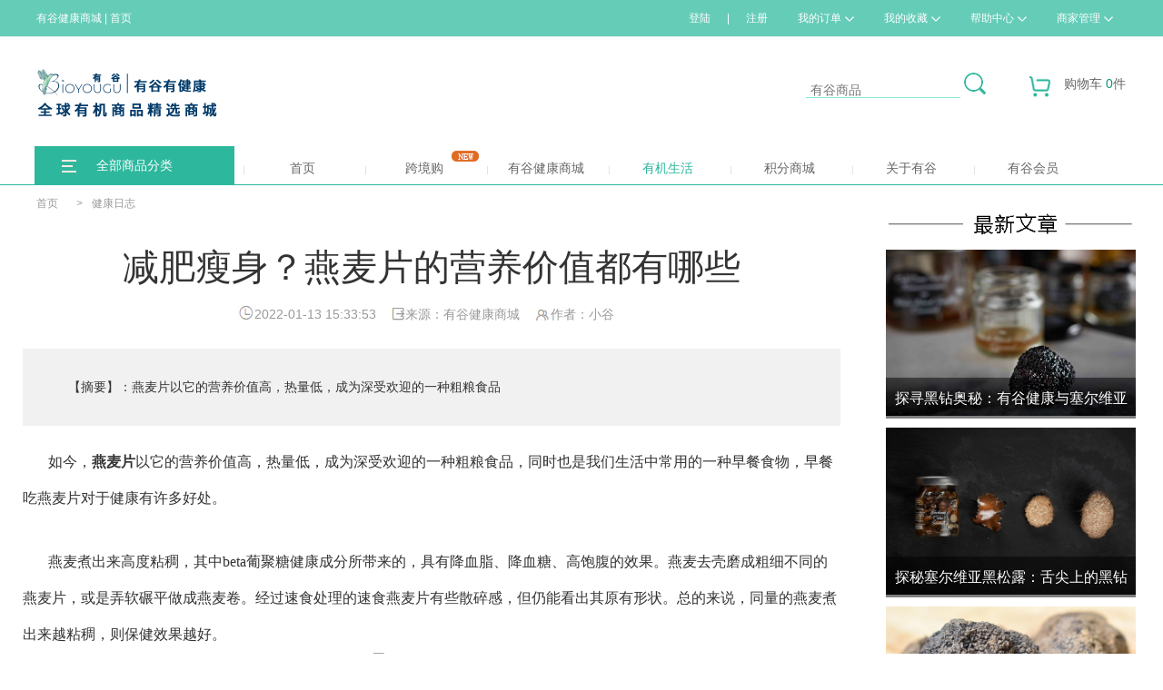

--- FILE ---
content_type: text/html; charset=utf-8
request_url: http://www.bioyougu.com/Healthcontext-1029.html
body_size: 13041
content:
<!doctype html>
<html>
<head>
<meta http-equiv="Content-Type" content="text/html; charset=UTF-8" />
<title>减肥瘦身？燕麦片的营养价值都有哪些 - 有谷健康商城-国内领先的进口有机食品网上商城</title>
<meta name="auther" content="www.bioyougu.com" />
<meta name="baidu-site-verification" content="8h2JDinei8" />
<meta name="copyright" content="Copyright©2016-2066 Powered By Bioyougu" />

<meta name="keywords" content="燕麦片,燕麦,燕麦片的营养价值,吃燕麦有哪些好处,燕麦片减肥瘦身,燕麦片清肠排毒" />
<meta name="description" content="燕麦片​以它的营养价值高，热量低，成为深受欢迎的一种粗粮食品" />

<link rel="stylesheet" href="/wstmart/home/view/yougu/style/css/index.css" />
<link rel="stylesheet" href="/wstmart/home/view/yougu/style/css/common.css" />
<link rel="stylesheet" type="text/css" href="/wstmart/home/view/yougu/style/css/hover.css">


<link rel="stylesheet" href="/wstmart/home/view/yougu/style/css/other.css" />

<script type="text/javascript" src="/static/js/jquery.js?v=2.0.3_180308_21"></script>
<script src="/wstmart/home/view/yougu/style/js/jquery.superslide.2.1.1.js" type="text/javascript" ></script>
<script type="text/javascript" src="/static/plugins/layer/layer.js?v=2.0.3_180308_21"></script>	
<script type='text/javascript' src='/static/js/common.js?v=2.0.3_180308_21'></script>

<script type='text/javascript' src='/wstmart/home/view/yougu/js/common.js?v=2.0.3_180308_21'></script>


<link href="/static/plugins/validator/jquery.validator.css?v=2.0.3_180308_21" rel="stylesheet">
<link href="/wstmart/home/view/yougu/css/login.css?v=2.0.3_180308_21" rel="stylesheet">
<script type="text/javascript" src="/static/plugins/validator/jquery.validator.min.js?v=2.0.3_180308_21"></script>
<script type="text/javascript" src="/static/js/rsa.js"></script>
<script type='text/javascript' src='/wstmart/home/view/yougu/js/login.js?v=2.0.3_180308_21'></script>
<script>
window.conf = {"ROOT":"","APP":"","STATIC":"/static","SUFFIX":"html","SMS_VERFY":"","SMS_OPEN":"1","GOODS_LOGO":"upload/sysconfigs/2019-07/5d27ea5cd8c72.png","SHOP_LOGO":"upload/sysconfigs/2016-10/58048008993ed.png","MALL_LOGO":"upload/sysconfigs/2018-04/5aceb37af0040.png","USER_LOGO":"upload/sysconfigs/2016-10/5804800d5841e.png","IS_LOGIN":"0","TIME_TASK":"1","ROUTES":'{"\\think\\addons\\addonscontroller@execute":"addon\/<module>-<action>-<method>","mobile\/shops\/selfshop":"mselfshop","mobile\/brands\/index":"mbrands","mobile\/shops\/shopstreet":"mstreet","mobile\/users\/login":"mlogin","mobile\/users\/toregister":"mregister","mobile\/users\/forgetpass":"mforget","mobile\/goods\/lists":"mlist","mobile\/news\/view":"mnews","mobile\/goodscats\/index":"mcategoty","mobile\/goodscats\/indexs":"mcategotys","mobile\/shops\/shopgoodslist":"mshopgoods","home\/index\/indexs":"indexs","home\/bighealth\/bighealth":"index","home\/goods\/lists":"category-:cat","home\/goods\/kjt":"kjt-:cat","home\/volume\/lists":"volume-:cat","home\/goods\/search":"search","home\/goods\/detail":"goods-:id","home\/brands\/index":"brands","home\/brands\/lists":"brandlist","home\/shops\/shopstreet":"street","home\/country\/index":"country","home\/activity\/index":"activity","home\/activity\/view":"actiview-:id","home\/helpcenter\/view":"service-:id","home\/news\/view":"news-:id","home\/news\/nlist":"newscats-:catId","home\/users\/login":"login","home\/users\/regist":"register","home\/users\/forgetpass":"forget","home\/users\/forgetpasst":"find-forget","home\/users\/forgetpassf":"success-forget","home\/users\/resetpass":"reset-forget","home\/shops\/login":"shop-login","home\/shops\/selfshop":"selfshop","home\/shops\/home":"shop-:shopId","home\/shops\/goods":"shopgoods-:shopId","home\/healthdiary\/index":"Healthdiary","home\/healthdiary\/view":"Healthcontext-:id","home\/brands\/brandns":"brandns-:id-:catid","home\/helpcenter\/userview":"servilist-:id","home\/corporate\/index":"Corporate","home\/servers\/index":"Servers","home\/nohelps\/index":"Nohelps","home\/organicfarm\/index":"organicfarm","home\/organicdiet\/index":"Organicdiet","home\/organicdiet\/view":"Organiccontext-:id","\/home\/membership\/index\/":"Membership","home\/lifehall\/index":"Lifehall","home\/lifehall\/maps":"lifemaps-:id","home\/lifehall\/shopactivity":"lifeactivity-:id","home\/lifehall\/shows":"lifeshows-:id","home\/abouts\/index":"aboutus","home\/abouts\/brandwh":"brandwh","home\/abouts\/prove":"prove","home\/abouts\/bz":"bz","home\/users\/usercard":"usercard","home\/index\/index":"index","wechat\/shops\/selfshop":"wselfshop","wechat\/brands\/index":"wbrands","wechat\/shops\/shopstreet":"wstreet","wechat\/shops\/home":"whshops-:shopId","\/wechat\/health\/index.html":"wbighealth"}',"IS_CRYPT":""}
$(function() {
	WST.initVisitor();
});
</script>


</head>

<body>

	

<div class="topdiv">
    <div class="topa">
        <a href="/indexs.html" class="tt"><span>有谷健康商城</span>&nbsp;|&nbsp;<a href="/dajiankang.html" class="tt"><span><i class="tlogo"></i>首页</span></a>
        <div class="topr">
                          <a href="/login.html" onclick="WST.currentUrl();">登陆</a>&nbsp;|&nbsp;<a href="/register.html" onclick="WST.currentUrl();">注册</a>
                        <a  class="dmenu" >我的订单<i class="md"></i>
                <div class="dmenu-content  h25" style="z-index:999;">
                    <p onclick=javascript:window.location.href='/home/orders/waitpay/ordertype/waitPay.html'>待付款订单</p>
                    <p onclick=javascript:window.location.href='/home/orders/waitpay/ordertype/waitReceipt.html'>待收货订单</p>
                    <p onclick=javascript:window.location.href='/home/orders/waitappraise.html'>待评价订单</p>
                </div>
            </a>
            <a class="dmenu" >我的收藏<i class="md"></i>
                <div class="dmenu-content  h25" style="z-index:999;">
                    <p onclick=javascript:window.location.href="/home/favorites/goods.html" >商品收藏</p>
                    <p onclick=javascript:window.location.href="/home/favorites/shops.html">店铺收藏</p>
                </div>
            </a>
            <a href="#"  class="dmenu" >帮助中心<i class="md"></i>
                <div class="dmenu-content   h25" style="z-index:999;">
                    <p onclick=javascript:window.location.href='/servilist-108.html'>用户帮助</p>
                    <p onclick=javascript:window.location.href='/service-71.html'>商家帮助</p>
                </div>
            </a>
            <a href="#" class="dmenu" >商家管理<i class="md"></i>
                <div class="dmenu-content  h25" style="z-index:999;">
                   
                     <p onclick=javascript:window.location.href="/home/shops/join.html">商家入驻</p>

					 <p onclick=javascript:window.location.href="/shop-login.html">商家登录</p>
                 </div>
            </a> 
        </div>
    </div>
</div>	



				<style type="text/css">		/* 头部有机标示 */		.txtScroll-left{ width:400px;  position:relative;left:85px;top:-15px }		.txtScroll-left .hd{ overflow:hidden;  height:30px; background:#f4f4f4; padding:0 10px;  }		.txtScroll-left .hd .prev,.txtScroll-left .hd .next{ display:block;  width:5px; height:9px; float:right; margin-right:5px; margin-top:10px;  overflow:hidden; cursor:pointer; background:url("/wstmart/home/view/yougu/style/images/arrow.png") no-repeat;}		.txtScroll-left .hd .next{ background-position:0 -50px;  }		.txtScroll-left .hd .prevStop{ background-position:-60px 0; }		.txtScroll-left .hd .nextStop{ background-position:-60px -50px; }		.txtScroll-left .hd ul{ float:right; overflow:hidden; zoom:1; margin-top:10px;  }		.txtScroll-left .hd ul li{ float:left;  width:9px; height:9px; overflow:hidden; margin-right:5px; text-indent:-999px; cursor:pointer; background:url("/wstmart/home/view/yougu/style/images/icoCircle.gif") 0 -9px no-repeat; }		.txtScroll-left .hd ul li.on{ background-position:0 0; }		.txtScroll-left .bd{ padding:10px; width:430px; overflow:hidden;    }		.txtScroll-left .bd ul{ overflow:hidden; zoom:1; }		.txtScroll-left .bd ul li{ margin-right:5px;  float:left; height:50px; line-height:50px;  text-align:left; _display:inline;}		.txtScroll-left .bd ul li span{ color:#999;  }		</style><div class="slidmenu">  <div class="head-userpanel">    <div class="head-user">      <div class="h-u-logo">        <h1><div class="logo">					<span class="bzlogo">                    	<div class="txtScroll-left">					<div class="bd">				<ul class="infoList">				   				</ul>			</div>		</div>		<script type="text/javascript">		 jQuery(".txtScroll-left").slide({titCell:".hd ul",mainCell:".bd ul",autoPage:true,effect:"leftLoop",autoPlay:true,scroll:4,vis:4,trigger:"click"});		</script>                                        </span></div>									</h1>      </div>      <div class="find topf">        <input type="hidden" id="search-type" value="0" />        <input name="" type="text" class="ftxt" id='search-ipt' placeholder='有谷商品' value=''>        <input type='hidden' id='adsGoodsWordsSearch' value='有谷商品'>        <input type='hidden' id='adsShopWordsSearch' value='有谷店铺'>        <a href="javascript:WST.search(this.value)">          <img src="/wstmart/home/view/yougu/style/images/find.png"></a>      </div>      <div class="wst-cart-box h-u-cart">        <a class="event-view" href="/home/carts/index.html" target="_blank" onclick="WST.currentUrl('/ home/carts/index .html');">          <span class="icon"></span>购物车          <span class="font-color1" id="goodsTotalNum">0</span>件</a>        <div class="hover-mask"></div>        <div id="list-carts"></div>      </div>                     <script id="list-cart" type="text/html">                <div class="hover-panel">                    <div class="h-u-c-title">最近加入的商品</div>                    <div class="h-u-c-scroller">                        {{# for(var i = 0; i < d.list.length; i++){ }}                        <div class="h-u-c-cartitem" id="j-goods{{ d.list[i].cartId }}"><a href="{{ WST.U('home/goods/detail','id='+d.list[i].goodsId) }}" target="_blank"><img src="/{{ d.list[i].goodsImg }}" title="{{ d.list[i].goodsName }}"></a><div class="h-u-c-ci-middle"> <a class="text1" href="{{ WST.U('home/goods/detail','id='+d.list[i].goodsId) }}" target="_blank">{{WST.cutStr(d.list[i].goodsName,26)}}</a><span class="text2">数量：{{ d.list[i].cartNum }}</span></div><div class="h-u-c-ci-right">  <span class="text1">￥{{ d.list[i].shopPrice }}</span>  <a class="text2" href="javascript:WST.delCheckCart({{ d.list[i].cartId }})">删除</a></div></div>                        {{# } }}                    </div>                    <div class="h-u-c-bottom">                        <div id="list-carts2" style="width: 190px;"></div>                        <div id="list-carts3"></div>                    </div>                </div>                </script>      <div class="h-u-user" id="show-userpanel">        <a class="event-view" href="#">          <span class="icon"></span>我的有谷</a>        <div class="hover-mask"></div>        <div class="hover-panel" id="user-hover-panel">          <div class="u-h-p-top">            <table>              <tr>                <td rowspan="2" class="left user-avatar"></td>                <td class="right">                  <div class="font-color3 user-name"></div>                  <div class="font-color4">                    <a class="font-color4" href="#">账户设置</a>/                    <a class="font-color4" href="#">安全退出</a></div>                </td>              </tr>              <tr>                <td class="font-color2">                  <a href="#">进入个人中心</a>                  <a href="#">我的订单</a></td>              </tr>            </table>          </div>        </div>      </div>    </div>  </div> <style>.h-m-i-subitem{margin:5px 0}.h-m-i-subitem .hover-panel{min-height:474px;}.dropdown-content{top:43px;}</style><div class="head-menu-placeholder">    <div class="head-menu" id="h-m-content">        <div class="h-m-content">            <div class="h-m-menu">                <div class="h-m-item mubg">                    <i class="hpa"><img src="/wstmart/home/view/yougu/style/images/fl.png"></i>                    <i class="hpa"><img src="/wstmart/home/view/yougu/style/images/fl.png"></i>                    <a style="cursor:pointer;" class="h-m-item mubg" >全部商品分类</a>		                    <div class="hover-panel"  style="background-color: rgb(90, 177, 160);border:none;top:42px;">                                                						 <div class="h-m-i-subitem ia1" style="background:url(upload/goodscats/2021-05/60ab70113b3f6.png) center no-repeat;background-position:10px 5px;">						 <a href="/category-485.html">                                  儿童意面   							 <span class="right-arrow"></span>                         </a>	                           																																																	                            <div class="hover-panel column2">                                <div class="mcli">                                    <div class="mclia">                                        <h2>儿童意面<span class="mcrt"><a href="/category-485">查看全部</a></span></h2>                                        <li>                                                                                                                                       <a href="/category-489">儿童意面</a>                                                                                  </li>                                    </div>                                                                        <div class="mclib">                                        <h3>品牌介绍</h3>                                                                                   <a target="_blank" class="img-link" href="/brandns-19-485.html">                                        <img src="/upload/brands/2018-06/5b3597225fb05.png" width="120">                                          </a>                                                                                  <a target="_blank" class="img-link" href="/brandns-12-485.html">                                        <img src="/upload/brands/2018-06/5b3595ea33e13.png" width="120">                                          </a>                                                                                  <a target="_blank" class="img-link" href="/brandns-36-485.html">                                        <img src="/upload/brands/2020-01/5e157b06a48fb.png" width="120">                                          </a>                                                                                  <a target="_blank" class="img-link" href="/brandns-50-485.html">                                        <img src="/upload/brands/2024-03/65ee52354e58c.jpg" width="120">                                          </a>                                                                                  <a target="_blank" class="img-link" href="/brandns-10-485.html">                                        <img src="/upload/brands/2018-06/5b35928833937.png" width="120">                                          </a>                                                                                  <a target="_blank" class="img-link" href="/brandns-9-485.html">                                        <img src="/upload/brands/2018-06/5b3592c706e3d.png" width="120">                                          </a>                                                                            </div>                                </div>                            </div>                        </div>                                             						 <div class="h-m-i-subitem ia1" style="background:url(upload/goodscats/2021-07/60f7ecfc2f26d.png) center no-repeat;background-position:10px 5px;">						 <a href="/category-48.html">                                  名酒系列   							 <span class="right-arrow"></span>                         </a>	                           																																																	                            <div class="hover-panel column2">                                <div class="mcli">                                    <div class="mclia">                                        <h2>名酒系列<span class="mcrt"><a href="/category-48">查看全部</a></span></h2>                                        <li>                                                                                                                                       <a href="/category-396">威士忌</a>                                                                                                                                  <a href="/category-394">有机红酒</a>                                                                                                                                  <a href="/category-526">酒具</a>                                                                                                                                  <a href="/category-495">进口啤酒</a>                                                                                  </li>                                    </div>                                                                        <div class="mclib">                                        <h3>品牌介绍</h3>                                                                                   <a target="_blank" class="img-link" href="/brandns-24-48.html">                                        <img src="/upload/brands/2019-05/5cd37f4fd8908.jpg" width="120">                                          </a>                                                                                  <a target="_blank" class="img-link" href="/brandns-23-48.html">                                        <img src="/upload/brands/2019-05/5cd37ec1cc8db.jpg" width="120">                                          </a>                                                                                  <a target="_blank" class="img-link" href="/brandns-39-48.html">                                        <img src="/upload/brands/2020-05/5ec3508234a9f.png" width="120">                                          </a>                                                                                  <a target="_blank" class="img-link" href="/brandns-14-48.html">                                        <img src="/upload/brands/2018-06/5b3596443774b.jpg" width="120">                                          </a>                                                                                  <a target="_blank" class="img-link" href="/brandns-49-48.html">                                        <img src="/upload/brands/2023-08/64e2beabe80c9.png" width="120">                                          </a>                                                                                  <a target="_blank" class="img-link" href="/brandns-7-48.html">                                        <img src="/upload/brands/2018-06/5b359300695a6.png" width="120">                                          </a>                                                                                  <a target="_blank" class="img-link" href="/brandns-43-48.html">                                        <img src="/upload/brands/2022-03/623050dc457cf.png" width="120">                                          </a>                                                                            </div>                                </div>                            </div>                        </div>                                             						 <div class="h-m-i-subitem ia1" style="background:url(upload/goodscats/2020-07/5f17b4cf6d85a.png) center no-repeat;background-position:10px 5px;">						 <a href="/category-49.html">                                  巧克力糖果   							 <span class="right-arrow"></span>                         </a>	                           																																																	                            <div class="hover-panel column2">                                <div class="mcli">                                    <div class="mclia">                                        <h2>巧克力糖果<span class="mcrt"><a href="/category-49">查看全部</a></span></h2>                                        <li>                                                                                                                                       <a href="/category-492">松露巧克力</a>                                                                                                                                  <a href="/category-80">天然水果糖</a>                                                                                  </li>                                    </div>                                                                        <div class="mclib">                                        <h3>品牌介绍</h3>                                                                                   <a target="_blank" class="img-link" href="/brandns-18-49.html">                                        <img src="/upload/brands/2018-06/5b3596fcce6a9.png" width="120">                                          </a>                                                                                  <a target="_blank" class="img-link" href="/brandns-22-49.html">                                        <img src="/upload/brands/2019-05/5cd37dfd0e785.png" width="120">                                          </a>                                                                                  <a target="_blank" class="img-link" href="/brandns-47-49.html">                                        <img src="/upload/brands/2022-08/6305ef368dfe4.png" width="120">                                          </a>                                                                                  <a target="_blank" class="img-link" href="/brandns-36-49.html">                                        <img src="/upload/brands/2020-01/5e157b06a48fb.png" width="120">                                          </a>                                                                                  <a target="_blank" class="img-link" href="/brandns-33-49.html">                                        <img src="/upload/brands/2019-12/5e0ac0f5c7b37.png" width="120">                                          </a>                                                                                  <a target="_blank" class="img-link" href="/brandns-35-49.html">                                        <img src="/upload/brands/2020-01/5e157b3981fd9.png" width="120">                                          </a>                                                                                  <a target="_blank" class="img-link" href="/brandns-26-49.html">                                        <img src="/upload/brands/2019-05/5cd39036bbdd5.jpg" width="120">                                          </a>                                                                                  <a target="_blank" class="img-link" href="/brandns-14-49.html">                                        <img src="/upload/brands/2018-06/5b3596443774b.jpg" width="120">                                          </a>                                                                                  <a target="_blank" class="img-link" href="/brandns-1-49.html">                                        <img src="/upload/brands/2018-06/5b35957917ed6.png" width="120">                                          </a>                                                                            </div>                                </div>                            </div>                        </div>                                             						 <div class="h-m-i-subitem ia1" style="background:url(upload/goodscats/2020-07/5f17b4fcd80b5.png) center no-repeat;background-position:10px 5px;">						 <a href="/category-52.html">                                  椰子系列   							 <span class="right-arrow"></span>                         </a>	                           																																																	                            <div class="hover-panel column2">                                <div class="mcli">                                    <div class="mclia">                                        <h2>椰子系列<span class="mcrt"><a href="/category-52">查看全部</a></span></h2>                                        <li>                                                                                                                                       <a href="/category-527">椰子片</a>                                                                                                                                  <a href="/category-190">酱油</a>                                                                                                                                  <a href="/category-528">椰子水</a>                                                                                                                                  <a href="/category-192">椰子油</a>                                                                                  </li>                                    </div>                                                                        <div class="mclib">                                        <h3>品牌介绍</h3>                                                                                   <a target="_blank" class="img-link" href="/brandns-8-52.html">                                        <img src="/upload/brands/2018-06/5b3592e771b26.png" width="120">                                          </a>                                                                                  <a target="_blank" class="img-link" href="/brandns-25-52.html">                                        <img src="/upload/brands/2019-05/5cd37fda844d6.jpg" width="120">                                          </a>                                                                                  <a target="_blank" class="img-link" href="/brandns-10-52.html">                                        <img src="/upload/brands/2018-06/5b35928833937.png" width="120">                                          </a>                                                                            </div>                                </div>                            </div>                        </div>                                             						 <div class="h-m-i-subitem ia1" style="background:url(upload/goodscats/2021-06/60c95ffc740e4.png) center no-repeat;background-position:10px 5px;">						 <a href="/category-512.html">                                  松露系列   							 <span class="right-arrow"></span>                         </a>	                           																																																	                            <div class="hover-panel column2">                                <div class="mcli">                                    <div class="mclia">                                        <h2>松露系列<span class="mcrt"><a href="/category-512">查看全部</a></span></h2>                                        <li>                                                                                                                                       <a href="/category-513">松露酱</a>                                                                                                                                  <a href="/category-514">松露</a>                                                                                                                                  <a href="/category-515">松露调味品</a>                                                                                                                                  <a href="/category-516">松露巧克力</a>                                                                                  </li>                                    </div>                                                                        <div class="mclib">                                        <h3>品牌介绍</h3>                                                                                   <a target="_blank" class="img-link" href="/brandns-33-512.html">                                        <img src="/upload/brands/2019-12/5e0ac0f5c7b37.png" width="120">                                          </a>                                                                                  <a target="_blank" class="img-link" href="/brandns-14-512.html">                                        <img src="/upload/brands/2018-06/5b3596443774b.jpg" width="120">                                          </a>                                                                            </div>                                </div>                            </div>                        </div>                                             						 <div class="h-m-i-subitem ia1" style="background:url(upload/goodscats/2020-07/5f17b51357453.png) center no-repeat;background-position:10px 5px;">						 <a href="/category-55.html">                                  无麸质系列   							 <span class="right-arrow"></span>                         </a>	                           																																																	                            <div class="hover-panel column2">                                <div class="mcli">                                    <div class="mclia">                                        <h2>无麸质系列<span class="mcrt"><a href="/category-55">查看全部</a></span></h2>                                        <li>                                                                                                                                       <a href="/category-529">玉米片</a>                                                                                                                                  <a href="/category-530">椰子片</a>                                                                                                                                  <a href="/category-381">椰子油</a>                                                                                                                                  <a href="/category-108">椰子饮料</a>                                                                                  </li>                                    </div>                                                                        <div class="mclib">                                        <h3>品牌介绍</h3>                                                                                   <a target="_blank" class="img-link" href="/brandns-35-55.html">                                        <img src="/upload/brands/2020-01/5e157b3981fd9.png" width="120">                                          </a>                                                                                  <a target="_blank" class="img-link" href="/brandns-10-55.html">                                        <img src="/upload/brands/2018-06/5b35928833937.png" width="120">                                          </a>                                                                            </div>                                </div>                            </div>                        </div>                                             						 <div class="h-m-i-subitem ia1" style="background:url(upload/goodscats/2020-07/5f17b530aa09d.png) center no-repeat;background-position:10px 5px;">						 <a href="/category-380.html">                                  高级滋补   							 <span class="right-arrow"></span>                         </a>	                           																																																	                            <div class="hover-panel column2">                                <div class="mcli">                                    <div class="mclia">                                        <h2>高级滋补<span class="mcrt"><a href="/category-380">查看全部</a></span></h2>                                        <li>                                                                                                                                       <a href="/category-384">进口海鲜</a>                                                                                  </li>                                    </div>                                                                        <div class="mclib">                                        <h3>品牌介绍</h3>                                                                             </div>                                </div>                            </div>                        </div>                                             						 <div class="h-m-i-subitem ia1" style="background:url(upload/goodscats/2020-07/5f17b5296ed7b.png) center no-repeat;background-position:10px 5px;">						 <a href="/category-335.html">                                  意大利卫生巾   							 <span class="right-arrow"></span>                         </a>	                           																																																	                            <div class="hover-panel column2">                                <div class="mcli">                                    <div class="mclia">                                        <h2>意大利卫生巾<span class="mcrt"><a href="/category-335">查看全部</a></span></h2>                                        <li>                                                                                                                                       <a href="/category-382">卫生巾</a>                                                                                  </li>                                    </div>                                                                        <div class="mclib">                                        <h3>品牌介绍</h3>                                                                                   <a target="_blank" class="img-link" href="/brandns-30-335.html">                                        <img src="/upload/brands/2019-08/5d689a46dd11b.jpg" width="120">                                          </a>                                                                            </div>                                </div>                            </div>                        </div>                                             						 <div class="h-m-i-subitem ia1" style="background:url(upload/goodscats/2020-07/5f17b51f92464.png) center no-repeat;background-position:10px 5px;">						 <a href="/category-377.html">                                  法国手工鞋   							 <span class="right-arrow"></span>                         </a>	                           																																																	                            <div class="hover-panel column2">                                <div class="mcli">                                    <div class="mclia">                                        <h2>法国手工鞋<span class="mcrt"><a href="/category-377">查看全部</a></span></h2>                                        <li>                                                                                                                                       <a href="/category-385">男鞋</a>                                                                                                                                  <a href="/category-386">女鞋</a>                                                                                                                                  <a href="/category-387">少年鞋</a>                                                                                  </li>                                    </div>                                                                        <div class="mclib">                                        <h3>品牌介绍</h3>                                                                                   <a target="_blank" class="img-link" href="/brandns-21-377.html">                                        <img src="/upload/brands/2019-05/5cd37c7a78a21.png" width="120">                                          </a>                                                                            </div>                                </div>                            </div>                        </div>                                             						 <div class="h-m-i-subitem ia1" style="background:url(upload/goodscats/2020-07/5f17b51993e32.png) center no-repeat;background-position:10px 5px;">						 <a href="/category-398.html">                                  天然日用品   							 <span class="right-arrow"></span>                         </a>	                           																																																	                            <div class="hover-panel column2">                                <div class="mcli">                                    <div class="mclia">                                        <h2>天然日用品<span class="mcrt"><a href="/category-398">查看全部</a></span></h2>                                        <li>                                                                                                                                       <a href="/category-522">清洁用品</a>                                                                                                                                  <a href="/category-399">床上用品</a>                                                                                  </li>                                    </div>                                                                        <div class="mclib">                                        <h3>品牌介绍</h3>                                                                                   <a target="_blank" class="img-link" href="/brandns-41-398.html">                                        <img src="/upload/brands/2020-07/5f115ab69c456.png" width="120">                                          </a>                                                                                  <a target="_blank" class="img-link" href="/brandns-48-398.html">                                        <img src="/upload/brands/2023-02/63eee222cf78e.png" width="120">                                          </a>                                                                            </div>                                </div>                            </div>                        </div>                                             						 <div class="h-m-i-subitem ia1" style="background:url(upload/goodscats/2021-06/60c081673f9e4.png) center no-repeat;background-position:10px 5px;">						 <a href="/category-484.html">                                  跨境购   							 <span class="right-arrow"></span>                         </a>	                           																																																	                            <div class="hover-panel column2">                                <div class="mcli">                                    <div class="mclia">                                        <h2>跨境购<span class="mcrt"><a href="/category-484">查看全部</a></span></h2>                                        <li>                                                                                                                                       <a href="/category-486">益生菌</a>                                                                                                                                  <a href="/category-487">防晒霜</a>                                                                                                                                  <a href="/category-488">乳木果</a>                                                                                  </li>                                    </div>                                                                        <div class="mclib">                                        <h3>品牌介绍</h3>                                                                                   <a target="_blank" class="img-link" href="/brandns-31-484.html">                                        <img src="/upload/brands/2019-12/5e0ac11a46005.png" width="120">                                          </a>                                                                                  <a target="_blank" class="img-link" href="/brandns-5-484.html">                                        <img src="/upload/brands/2018-06/5b35934214400.jpg" width="120">                                          </a>                                                                                  <a target="_blank" class="img-link" href="/brandns-27-484.html">                                        <img src="/upload/brands/2019-12/5e0ac12f924b9.jpg" width="120">                                          </a>                                                                            </div>                                </div>                            </div>                        </div>                                             						 <div class="h-m-i-subitem ia1" style="background:url(upload/goodscats/2020-07/5f17b4e02f73a.png) center no-repeat;background-position:10px 5px;">						 <a href="/category-334.html">                                  粮油干货/调味品   							 <span class="right-arrow"></span>                         </a>	                           																																																	                            <div class="hover-panel column2">                                <div class="mcli">                                    <div class="mclia">                                        <h2>粮油干货/调味品<span class="mcrt"><a href="/category-334">查看全部</a></span></h2>                                        <li>                                                                                                                                       <a href="/category-531">调味品</a>                                                                                                                                  <a href="/category-532">番茄酱</a>                                                                                                                                  <a href="/category-397">有机小米</a>                                                                                                                                  <a href="/category-350">意大利面</a>                                                                                  </li>                                    </div>                                                                        <div class="mclib">                                        <h3>品牌介绍</h3>                                                                                   <a target="_blank" class="img-link" href="/brandns-40-334.html">                                        <img src="/upload/brands/2020-05/5ed0bd6c633b6.png" width="120">                                          </a>                                                                                  <a target="_blank" class="img-link" href="/brandns-29-334.html">                                        <img src="/upload/brands/2019-08/5d677f50f0a30.jpg" width="120">                                          </a>                                                                                  <a target="_blank" class="img-link" href="/brandns-36-334.html">                                        <img src="/upload/brands/2020-01/5e157b06a48fb.png" width="120">                                          </a>                                                                                  <a target="_blank" class="img-link" href="/brandns-15-334.html">                                        <img src="/upload/brands/2018-06/5b35965eae19d.png" width="120">                                          </a>                                                                                  <a target="_blank" class="img-link" href="/brandns-9-334.html">                                        <img src="/upload/brands/2018-06/5b3592c706e3d.png" width="120">                                          </a>                                                                            </div>                                </div>                            </div>                        </div>                                             						 <div class="h-m-i-subitem ia1" style="background:url(upload/goodscats/2020-12/5fd180af8d07b.png) center no-repeat;background-position:10px 5px;">						 <a href="/category-401.html">                                  名优产品/健康养生   							 <span class="right-arrow"></span>                         </a>	                           																																																	                            <div class="hover-panel column2">                                <div class="mcli">                                    <div class="mclia">                                        <h2>名优产品/健康养生<span class="mcrt"><a href="/category-401">查看全部</a></span></h2>                                        <li>                                                                                                                                       <a href="/category-525">健康养生</a>                                                                                                                                  <a href="/category-483">农副产品</a>                                                                                  </li>                                    </div>                                                                        <div class="mclib">                                        <h3>品牌介绍</h3>                                                                                   <a target="_blank" class="img-link" href="/brandns-50-401.html">                                        <img src="/upload/brands/2024-03/65ee52354e58c.jpg" width="120">                                          </a>                                                                            </div>                                </div>                            </div>                        </div>                                               </div>		                </div>						<div class="heabox">                <a style="cursor:pointer;" id="cur1" class="heaa" href="https://www.bioyougu.com/dajiankang.html">        <span class="heasplit"></span>首页</a>      <a style="cursor:pointer;" class="heaa" href="https://www.bioyougu.com/kjt-484.html" target="_self">        <span class="heasplit"></span>跨境购        <span class="icon-new"></span></a>      <a style="cursor:pointer;" class="heaa" href="/indexs.html" target="_self">        <span class="heasplit"></span>有谷健康商城</a>      <a style="cursor:pointer;" id="cur2" class="heaa dropdown" href="#">        <span class="heasplit"></span>        <span onClick='window.open("https://www.bioyougu.com/Healthdiary.html?id=54");'>有机生活</span>      </a>      <a style="cursor:pointer;" class="heaa" href="/addon/integral-goods-lists.html" target="_self">        <span class="heasplit"></span>积分商城</a>      <a style="cursor:pointer;" id="cur3" class="heaa dropdown" href="#">        <span class="heasplit"></span>        <span onClick='window.open("https://www.bioyougu.com/home/Shops/abouts.html");'>关于有谷</span>        <div class="dropdown-content">          <p onClick="javascript:window.location.href = '/activity.html'">有谷活动</p>          <p onClick="javascript:window.location.href = '/Lifehall.html'">生活馆</p>		  <p onClick="javascript:window.location.href = '/Healthdiary.html?id=55'">有谷新闻</p>		    <p onClick="javascript:window.location.href = '/prove.html'">独家代理授权书</p>		  </div>      </a>      <a style="cursor:pointer;" id="cur4" class="heaa  dropdown">        <span class="heasplit"></span>        <span onClick="javascript:window.location.href = '/Servers.html'">有谷会员</span>        <div class="dropdown-content">          <p onClick="javascript:window.location.href = '/Servers.html'">会员服务</p>          <p onClick="javascript:window.location.href = '/Membership.html'">会员尊享</p>		   <p onClick="javascript:window.location.href = '/supplier/supplierindex/index/index.html'">企业采购</p>             			<span class="mcontent">                  <span onClick='window.open("https://www.bioyougu.com/ygstudy/");'>微留学</span>                  <span onClick='window.open("https://www.bioyougu.com/yghouse/");'>海外置业</span>			</span>              </p >		  </div>		 		      </a>	  </div>            </div>        </div>    </div></div>  </div></div><script>var pathname=window.location.pathname;if(pathname.substring(0,pathname.indexOf('-'))=="/Healthcontext"){document.getElementById("cur2").className="heaa dropdown mmcur";}else if(pathname.substring(0,pathname.indexOf('-'))=="/lifeactivity"){document.getElementById("cur3").className="heaa dropdown mmcur";}else if(pathname.substring(0,pathname.indexOf('-'))=="/actiview")document.getElementById("cur3").className="heaa dropdown mmcur";else{switch(pathname) {     case "/dajiankang.html":        document.getElementById("cur1").className="heaa mmcur";        break;    case "/Healthdiary.html":         document.getElementById("cur2").className="heaa dropdown mmcur";        break;	case "/activity.html":         document.getElementById("cur3").className="heaa dropdown mmcur";        break;	case "/home/Shops/abouts.html":         document.getElementById("cur3").className="heaa dropdown mmcur";        break;		case "/Lifehall.html":       document.getElementById("cur3").className="heaa dropdown mmcur";        break;		case "/Servers.html":         document.getElementById("cur4").className="heaa dropdown mmcur";        break		case "/home/Membership/index/":         document.getElementById("cur4").className="heaa dropdown mmcur";        break		case "/Corporate.html":         document.getElementById("cur4").className="heaa dropdown mmcur";        break		default:		//  document.getElementById("cur3").className="heaa dropdown mmcur";		        } }</script>
	

<style>
    .action_cont img{width:100%;height:auto!important}
    
</style>
<div class="allbox" style="margin-top:10px;">
  <div class="dir" >
       <span><a href="dajiankang.html">首页</a></span><span>></span><span><a href="Healthdiary.html">健康日志</a></span>
  
  </div>
</div>
<div class="vedio_top">
  <div class="vedio_top_l fl">
        	<div class="acticel_title">
            	<h2>减肥瘦身？燕麦片的营养价值都有哪些</h2>
                <div style="padding-top:15px">
                	<ul>
                      <li><img src="/wstmart/home/view/yougu/style/images/tim1.jpg" class="pr4">2022-01-13 15:33:53</li>
                      <li><img src="/wstmart/home/view/yougu/style/images/tim2.jpg" class="pr4">来源：有谷健康商城</li>
                      <li><img src="/wstmart/home/view/yougu/style/images/tim3.jpg" class="pr4">作者：小谷</li>
                  </ul>
                </div>                
            </div>
            <div class="small_jj">【摘要】：燕麦片​以它的营养价值高，热量低，成为深受欢迎的一种粗粮食品</div>
            <div class="action_cont">
            <p style="text-indent:2em;">
	<span style="font-family:SimSun;font-size:16px;line-height:2.5;">如今，<strong>燕麦片</strong>以它的营养价值高，热量低，成为深受欢迎的一种粗粮食品，同时也是我们生活中常用的一种早餐食物，早餐吃燕麦片对于健康有许多好处。</span>
</p>
<p>
	<br />
</p>
<p style="text-indent:2em;">
	<span style="font-family:SimSun;font-size:16px;line-height:2.5;">燕麦煮出来高度粘稠，其中beta葡聚糖健康成分所带来的，具有降血脂、降血糖、高饱腹的效果。燕麦去壳磨成粗细不同的燕麦片，或是弄软碾平做成燕麦卷。经过速食处理的速食燕麦片有些散碎感，但仍能看出其原有形状。总的来说，同量的燕麦煮出来越粘稠，则保健效果越好。</span>
</p>
<p style="text-align:center;text-indent:2em;">
	<img class="large" src="https://ss0.baidu.com/6ONWsjip0QIZ8tyhnq/it/u=2412904647,3762381506&amp;fm=173&amp;s=9229FA075A795D86562AA1730300503B&amp;w=638&amp;h=340&amp;img.JPEG" width="638" height="340" alt="燕麦片的营养价值" />
</p>
<p style="text-indent:2em;">
	<span style="font-family:SimSun;font-size:16px;line-height:2.5;">那么<strong><a href="https://www.bioyougu.com/Healthdiary.html" target="_blank">食用燕麦片有哪些好处</a></strong>呢？</span>
</p>
<p>
	<br />
</p>
<p style="text-indent:2em;">
	<span style="font-family:SimSun;font-size:16px;line-height:2.5;">清肠排毒</span>
</p>
<p style="text-indent:2em;">
	<span style="font-family:SimSun;font-size:16px;line-height:2.5;">燕麦片纤维素含量高，可以促进肠胃蠕动，加速排便，帮助减少体内宿便，每天早上喝一杯燕麦片，有清肠排毒轻身之效。</span>
</p>
<p>
	<br />
</p>
<p style="text-indent:2em;">
	<span style="font-family:SimSun;font-size:16px;line-height:2.5;">补钙</span>
</p>
<p style="text-indent:2em;">
	<span style="font-family:SimSun;font-size:16px;line-height:2.5;">燕麦富含钙、磷、铁、锌等矿物质，其钙的含量是精白大米的7.5倍，虽说燕麦中的钙吸收率不如牛奶，但含有的钙、磷、铁、锌等矿物质有预防骨质疏松、促进伤口愈合、防止贫血的功效，是补钙的佳品。</span>
</p>
<p>
	<br />
</p>
<p style="text-indent:2em;">
	<span style="font-family:SimSun;font-size:16px;line-height:2.5;">有益心血管系统</span>
</p>
<p style="text-indent:2em;">
	<span style="font-family:SimSun;font-size:16px;line-height:2.5;">燕麦片中含有一定量的皂甙，具有降低血清胆固醇、甘油三酯、β-脂蛋白等功能；燕麦中所含大量亚油酸，可以防治高胆固醇和动脉硬化症；燕麦麸中含有大量纤维素，可以维持血糖正常，平衡和抑制胆固醇吸收；对保健和预防心血管系统很有帮助。</span>
</p>
<p style="text-align:center;text-indent:2em;">
	<img class="large" src="https://ss1.baidu.com/6ONXsjip0QIZ8tyhnq/it/u=1811224741,1106974389&amp;fm=173&amp;s=5410C7394153D9C614E03CF80300C032&amp;w=634&amp;h=400&amp;img.JPEG" width="634" height="400" alt="吃燕麦片有哪些好处" />
</p>
<p style="text-indent:2em;">
	<span style="font-family:SimSun;font-size:16px;line-height:2.5;">减肥瘦身</span>
</p>
<p style="text-indent:2em;">
	<span style="font-family:SimSun;font-size:16px;line-height:2.5;">燕麦片是高纤维食物，吸水性极好，饱腹感强，可以减少食物摄取，是理想的低热量减肥食物。且燕麦片有促进肠胃蠕动的作用，常吃可以清除体内宿便，帮助消除小肚腩。</span>
</p>
<p>
	<br />
</p>
<p style="text-indent:2em;">
	<span style="font-family:SimSun;font-size:16px;line-height:2.5;">缓解压力</span>
</p>
<p style="text-indent:2em;">
	<span style="font-family:SimSun;font-size:16px;line-height:2.5;">经常食用燕麦片可以有效改善血液循环，促进新陈代谢，同时缓解学习、生活、工作带来的压力，使心情有所放松。</span>
</p>
<p style="text-align:center;text-indent:2em;">
	<img class="large" src="https://ss1.baidu.com/6ONXsjip0QIZ8tyhnq/it/u=2212514515,75474497&amp;fm=173&amp;s=C9ABB5575548514708E5ECFB03004033&amp;w=636&amp;h=405&amp;img.JPEG" width="636" height="405" alt="燕麦片减肥瘦身" />
</p>
<p style="text-indent:2em;">
	<span style="font-family:SimSun;font-size:16px;line-height:2.5;">当然虽然有这么多的好处，但也不建议长期过量食用燕麦片。长期过多地摄入膳食纤维还会影响蛋白质的吸收。水溶性的膳食纤维与水结合后形成高黏度的溶胶和凝胶，会影响肠内容物的水合作用、消化酶的消化作用、脂类的乳化作用，从而会阻碍营养素的吸收。所以说不管是什么食物，都要注意摄入量，营养健康最核心的还是均衡膳食。</span>
</p>
<div>
	<br />
</div>
<p>
	<br />
</p>  
            </div>
			</br>
			<div style="    line-height: 40px;">
                         <span>上一篇:&nbsp;<a href="/Healthcontext-1028.html" style="color:#000">有机燕麦麸食用方法大科普！你还不知道吧！</a></span>
			
			
			
		</div>
		<div style="    line-height: 40px;color:#000">
            

			
			            <span>下一篇:&nbsp;<a href="/Healthcontext-1030.html" style="color:#000">植物油中的翡翠：非州乳木果油</a></span>
					</div>
           
  </div>
        <div class="vedio_top_r fr">
        	<div>
                              	<i class="vedio_top_r_item"><img src="/wstmart/home/view/yougu/style/images/new_atic.png"/></i>
                                  
                    <div class="actic_demo"><a href="Healthcontext-2851.html">
                    <img src="upload/articles/2025-03/67d78c1414389.jpg" alt="探寻黑钻奥秘：有谷健康与塞尔维亚黑松露的完美邂逅"/>
                    <div class="mark"><p class="hn">探寻黑钻奥秘：有谷健康与塞尔维亚黑松露的完美邂逅</p></div></a>
                </div>                
                    <div class="actic_demo"><a href="Healthcontext-2850.html">
                    <img src="upload/articles/2025-01/677b284c0a55e.jpg" alt="探秘塞尔维亚黑松露：舌尖上的黑钻石"/>
                    <div class="mark"><p class="hn">探秘塞尔维亚黑松露：舌尖上的黑钻石</p></div></a>
                </div>                
                    <div class="actic_demo"><a href="Healthcontext-2845.html">
                    <img src="upload/articles/2024-11/67481851581a1.jpg" alt="黑松露的热量是多少？"/>
                    <div class="mark"><p class="hn">黑松露的热量是多少？</p></div></a>
                </div>                       
          </div>
            
            
        </div>
		
        <div class="left-navbox">
            <ul class="left-nav">
		  	  <li    class="cur"  ><a href="Healthdiary.html" >最新日志</a></li>			  			  <li   ><a href="Healthdiary.html?id=55" >有谷新闻</a></li>
			  					  			  <li   ><a href="Healthdiary.html?id=56" >创意食谱</a></li>
			  					  			  <li    class="cur navcur" ><a href="Healthdiary.html?id=57" >有机百科</a></li>
			  					  			  <li   ><a href="Healthdiary.html?id=58" >品牌故事</a></li>
			  					    
       
            </ul> 
          </div>
    </div> 



	<div class="bottom">
			<div class="bottom-panel" >
			<h2>友情链接：</h2>
			<p>
               			   
                </p >
				<div class="b-linkitem item-first" style="display:none">
					<h2>关于有谷</h2>
					<a target="_blank" href="#">有谷介绍</a>
					<a target="_blank" href="#">有谷农场</a>
					<a target="_blank" href="#">有谷资讯</a>
					<a target="_blank" href="#">招贤纳士</a>
					<a target="_blank" href="#">联系我们</a>
				</div>
				<div class="b-linkitem" style="display:none;">
					<h2>帮助中心</h2>
					<a target="_blank" href="#">购物指南</a>
					<a target="_blank" href="#">密码相关</a>
					<a target="_blank" href="#">其他疑问</a>
					<a target="_blank" href="#">优惠劵使用</a>
					<a target="_blank" href="#">积分规则</a>
				</div>
				<div class="b-linkitem" style="display:none;">
					<h2>服务支持</h2>
					<a target="_blank" href="#">极速达</a>
					<a target="_blank" href="#">有谷质检中心</a>
					<a target="_blank" href="#">冷链配送</a>
					<a target="_blank" href="#">退换货</a>
				</div>
				<div class="b-iconitem" style="display:none;">
					<h2>关注有谷</h2>
					<a class="icon-sinawb" title="新浪微博" onclick="window.open('https://weibo.com/p/1005056164530706/home?from=page_100505&mod=TAB#place')"></a><a title="官方淘宝店" class="icon-taobao" onclick="window.open('https://shop407512075.taobao.com/?spm=a230r.7195193.1997079397.74.15036070qwarJK')"></a><a title="新浪博客" class="icon-sina" onclick="window.open('')"></a><br />
					<a class="icon-wechat">
						<div class="patch"></div>
						<div class="hover-panel">
							<h2>用微信扫描此二维码关注我们</h2>
							<img class="qrcode" alt="i am server 03" src="/upload/sysconfigs/2018-07/5b3990f87e9c0.gif" />
						</div>
					</a><a class="icon-phone"></a>
				</div>
				<div class="b-bottomitem">
					<div class="b-b-left">
						有谷 &sdot; 高品质生活倡导者<br />
						©2019-2022 bioyougu.com 保留所有权利，福建省有谷商贸股份有限公司<br />
						<a href="https://beian.miit.gov.cn" target="_blank" rel="nofollow">闽ICP备16016115号-1</a><br />
						<script type="text/javascript" src="https://v1.cnzz.com/z_stat.php?id=1278530786&web_id=1278530786"></script>
						 合作伙伴：</br>
						香港公司：EVERBRIGHT HONG KONG GROUP LIMITED<br />
地址：FLAT/RM 2003,WU SANG HOUSE   655 NATHAN RD. KL, HONGKONG<br />
	<br><a>热线电话：400-606-8638</a >
					</div>
					<div class="b-b-right">
					    <div  style="float: left;text-align: center;"><img src="/images/20231023104311.jpg" width="100" height="100" style="margin:5px"><br>关注公众号</div>
						<div  style="float: left;text-align: center;"><img src="/111.png" width="100" height="100"  style="margin:5px"><br>app下载</div>
						<div style="clear: both;"></div>
						<a class="btn-icon-text kf" style="display:none;">
							<span class="icon index-icon"></span>
							<span class="bg index-icon">在线客服<span class="bg-right index-icon"></span></span>
						</a>
					
						<p class="b-b-r-text">
							周一至周五：9:00~19:00<br />
							双休及节日：9:00~17:00
						</p>
					</div>
				</div>
				<div class="clear"></div>
			</div>
		</div>	

 <!--<div class="floatCtro">
          <p class="fcur">发现新品</p>
          <p>超值量贩</p> 
           <p>会员专享</p> 
          <p>有谷生活馆</p>
          <p>有谷活动</p>
                  
		   <a>
            <font style="width:60px; height:1px; display:block"></font>
            <span>返回顶部</span>
          </a>      
  </div>
<script>
var f1,f2,f3,f4,f5,f6,f7,bck;
   $(function(){
	   var AllHet = $(window).height();
	   var mainHet= $('.floatCtro').height();
	   var fixedTop = (AllHet - mainHet)/2
	   $('div.floatCtro').css({top:fixedTop+'px'}); 
	   $('div.floatCtro p').click(function(){
			var ind = $('div.floatCtro p').index(this)+1;
			var topVal = $('#float0'+ind).offset().top;
			$('body,html').animate({scrollTop:topVal},1000)			
			$(this).addClass('cur').siblings().removeClass('cur');
		})		     

        $(window).scroll(function(){  
            if ($(window).scrollTop()>1){  
                $('div.floatCtro a').css("display","block")
            }else{  
                 $('div.floatCtro a').css("display","none")
                }  
 
            if ($(window).scrollTop()>1){  
                $('div.floatCtro').css("display","block")
            }else{  
                 $('div.floatCtro').css("display","none")
                }  
        }); 
		
		$('div.floatCtro a').click(function(){
			$('body,html').animate({scrollTop:0},1000)
			})
	
	  $(window).scroll(scrolls)
	   scrolls() 
	   })	   
	   function scrolls(){
		   var fixRight = $('div.floatCtro p');
		   var blackTop = $('div.floatCtro a')
		   var ssTop = $(window).scrollTop();		 
		   var f1 = $('#float01').offset().top;		   
		   var f2 = $('#float02').offset().top;
		   var f3 = $('#float03').offset().top;
		   var f4 = $('#float04').offset().top;
		   var f5 = $('#float05').offset().top;

		   if(f1>=0){
			   fixRight.eq(0).addClass('fcur').siblings().removeClass('fcur');
			   }
		   if(ssTop>=f2-400){
			   fixRight.eq(1).addClass('fcur').siblings().removeClass('fcur');
			   }
		   if(ssTop>=f3-400){
			   fixRight.eq(2).addClass('fcur').siblings().removeClass('fcur');
			   }
		   if(ssTop>=f4-400){
			   fixRight.eq(3).addClass('fcur').siblings().removeClass('fcur');
			   }
		   if(ssTop>=f5-400){
			   fixRight.eq(4).addClass('fcur').siblings().removeClass('fcur');
			   }

		
	     }
</script>--><!--
<link rel="stylesheet" href="/wstmart/home/view/yougu/style/css/animate.min.css" />
<script src="/wstmart/home/view/yougu/style/js/wow.min.js"></script>
<script> new WOW().init();</script>-->
 


</body>
</html>

--- FILE ---
content_type: text/css
request_url: http://www.bioyougu.com/wstmart/home/view/yougu/style/css/index.css
body_size: 13771
content:
.index-imgview {
	position: relative;
	height: 400px
}
.index-head {
	height: 700px;
	background-position: center center;
	position: relative
}
.index-head-center {
	width: 960px;
	margin: 0 auto;
	position: relative
}
.index-head-center a {
	display: block;
	width: 30px;
	height: 30px;
	position: absolute;
	right: 20px;
	top: 69px
}
.index-head-link {
	display: block;
	position: absolute;
	width: 100%;
	height: 100%;
	top: 0;
	right: 0
}
.i-i-item {
	background-position: center 0;
	position: absolute;
	width: 100%;
	height: 100%;
	background-repeat: no-repeat;
	top: 0;
	left: 0
}
.i-i-user-panel {
	width: 960px;
	margin: 0 auto;
	position: relative
}
.i-i-user {
	height: 400px;
	position: absolute;
	right: 0;
	top: 0;
	z-index: 2;
	width: 226px;
	background-image: url(../images/usercenter_bg.png);
	text-align: center;
	color: #fff
}
.i-i-user-top {
	height: 220px;
	width: 226px;
	padding-top: 42px
}
.i-i-avatar {
	width: 80px;
	height: 80px;
	display: block;
	margin: 0 auto;
	-webkit-border-radius: 100px;
	-moz-border-radius: 100px;
	border-radius: 100px
}
.i-i-u-text {
	line-height: 24px;
	margin-top: 35px
}
.i-i-u-text .font-color1:hover {
	text-decoration: underline
}
.icon-defaultava {
	display: block;
	margin: 0 auto
}
.i-i-userlogin {
	background-image: url(../images/usercenter_bg_hover.png);
	padding-top: 75px;
	height: 188px
}
.i-i-userlogin .i-i-u-text {
	margin-top: 15px
}
.i-i-u-item {
	height: 69px;
	display: block;
	line-height: 69px;
	color: #fff
}
.i-i-u-item:hover {
	background-image: url(../images/usercenter_bg_hover.png);
	text-decoration: none
}
.i-i-point {
	position: absolute;
	top: 373px;
	left: 12px;
	height: 15px;
	z-index: 2
}
.i-i-point span {
	width: 15px;
	height: 15px;
	display: inline-block;
	background-image: url('../images/icon.png');
	background-image: -webkit-image-set(url('../images/icon.png') 1x, url('../img/icon@2x.png?version=1.0.3') 2x);
	background-position: 194px -196px;
	cursor: pointer
}
.i-i-point .selected {
	background-position: 178px -196px
}
.index-group-panel {
	background-color: #fff;
	padding: 55px 0 55px 0; clear:both
}
.index-group {
	width: 1200px;
	margin: 0 auto;
	overflow: hidden
}
.i-g-v2-left {
	float: left;
	width: 717px
}
.i-g-v2-left .hover-product {
	width: 239px
}
.i-g-v2-left .hover-product img {
	width: 285px;
	height: 285px;
	margin-left: 10px
}
.i-g-v2-left .hover-product .h-p-bottom {
	width: 237px
}
.i-g-v2-left .animate .h-p-bottom {
	top: 303px
}
.i-g-v2-left .animate:hover .h-p-bottom {
	top: 323px
}
.i-g-v2-left .h-p-bottom .select-box, .i-g-v2-left .h-p-bottom .number-box {
	width: 109px
}
.i-g-v2-right {
	float: right;
	margin-right: 10px;
	width: 225px
}
.i-g-v2-right img {
	width: 225px;
	height: 285px
}
.i-g-v2-right .btn {
	display: block;
	height: 36px;
	line-height: 36px;
	margin-top: 10px;
	color: #666666;
	background-color: #f6f6f6;
	text-align: center;
	-webkit-transition-property: color, background-color;
	-webkit-transition-timing-function: ease-out;
	-webkit-transition-duration: 200ms;
	-webkit-border-radius: 3px;
	-moz-border-radius: 3px;
	border-radius: 3px
}
.i-g-v2-right .btn:hover {
	color: #1daa39;
	background-color: #efefef
}
.priv-mainpanel {
	height: 457px
}
.priv-mainpanel-nologin {
	height: 375px
}
.priv-panel {
	position: relative;
	height: 386px;
	overflow: hidden;
	margin-top: 30px
}
.priv-panel .priv-item {
	width: 3000px;
	height: 100%;
	position: absolute;
	left: 988px
}
.priv-panel .priv-item:first-child {
	left: 0
}
.i-g-title {
	font-size: 28px;
	text-align: center
}
.i-g-title-v2 {
	line-height: 28px;
	padding: 0 10px
}
.i-g-title-v2 .font-color1:hover {
	text-decoration: underline
}
.i-g-title-v2 h2 {
	font-size: 28px;
	padding-right: 15px; text-align:center; color:#333
}

.i-g-title-v2 h3 {
	font-size: 14px; color:#2db79d;text-align:center;
}
.i-g-title-v2 h3 a{ color:#2db79d;}
.i-g-title-v2 .right {
	float: right;
	height: 28px
}
.i-g-title-v2 .right * {
	float: left;
	margin-left: 10px
}
.i-g-title-v2 .right .last, .i-g-title-v2 .right .next {
	background-image: url('../images/product-icon.png');
	background-image: -webkit-image-set(url('../images/product-icon.png') 1x, url('../img/product-icon@2x.png?version=1.0.0') 2x);
	display: inline-block;
	background-position: -18px -265px;
	width: 28px;
	height: 28px
}
.i-g-title-v2 .right .next {
	background-position: -56px -265px
}
.i-g-title-v2 .right .last:hover {
	background-position: -18px -311px
}
.i-g-title-v2 .right .next:hover {
	background-position: -56px -311px
}
.i-g-title-v2 .right .last-disable:hover {
	background-position: -18px -265px;
	cursor: default
}
.i-g-title-v2 .right .next-disable:hover {
	background-position: -56px -265px;
	cursor: default
}
.i-g-p-i-item {
	overflow: hidden
}
.i-g-btns {
	font-size: 16px;
	line-height: 36px;
	text-align: center;
	margin-bottom: 10px;
	color: #1daa39
}
.i-g-btns a {
	color: #1daa39
}
.i-g-btns a:hover {
	text-decoration: underline
}
.i-g-btns .last, .i-g-btns .next {
	margin: 0 8px
}
.i-g-btns .disable {
	color: #cbcbcb;
	cursor: auto
}
.i-g-btns .disable:hover {
	text-decoration: none
}
.i-g-p-itembox {
	overflow: hidden;
	height: 291px
}
.i-g-p-itembox .hover-product {
	float: left
}
.i-g-p-itembox .product {
	float: left;
	margin-top: 10px;
	padding-top: 10px
}
.i-g-p-itembox .product:first-child {
	margin-left: 0px
}
.product {
	position: relative
}
.product .hover-bgmask {
	width: 220px;
	height: 220px
}
.product:hover .hover-bgmask {
	z-index: auto;
	opacity: 1
}
.product img {
	width: 225px;
	display: block;
	margin-bottom: 10px
}
.product .text1 {
	color: #333333;
	line-height: 24px;
	max-width: 220px
}
.product .text2 {
	color: #1daa39;
	line-height: 24px;
	max-width: 220px
}
.product .text3 {
	color: #999999;
	line-height: 24px;
	max-width: 220px
}
.group-large .product {
	border: 1px solid transparent;
	width: 245px;
	position: relative
}
.group-large .product>* {
	margin-left: 10px
}
.group-large .product:hover {
	border: 1px solid #e4e4e4;
	background-color: #fff;
	height: 364px;
	z-index: 1
}
.group-large .product:hover .h-p-bottom {
	display: block
}
.g2-left {
	overflow: hidden;
	width: 600px;
	float: left
}
.g2-l-item {
	display: block;
	float: left;
	width: 285px;
	height: 86px;
	font-size: 18px;
	color: #fff;
	line-height: 86px;
	text-align: center;
	margin-right: 15px;
	margin-top: 15px;
	display: inline-block;	
	position: relative; box-sizing:border-box
}
.djbg1{ background-color:#e8d981}
.djbg2{ background-color:#f8bc76}
.djbg3{ background-color:#efd093}
.djbg4{ background-color:#9fdec3}
.djbg5{ background-color:#9cd08b}
.djbg6{ background-color:#9cd4e0}
.g2-l-item div {
	position: absolute;
	left: 0;
	top: 0;
	width: 100%;
	height: 100%;
	cursor: pointer;
        overflow: hidden;
}
.g2-l-item:hover {
	text-decoration: none
}
.g2-l-item:hover div {
	background-image: url(../images/black-transparent.png)
}
.g2-l-itembox {
	margin-top: 25px;
	overflow: hidden
}
.g2-right {
	width:580px;
	float: right;
	overflow: hidden
}
.g2-r-item {
	height: 86px;
	margin: 15px 0 0 15px;
	display: block;
	background-color: #ffffff;
	white-space: nowrap;
	-webkit-transition: background-color 200ms ease-out
}
.g2-r-item div {
	padding: 20px 0 20px 20px;
	float: left;
	max-width: 345px;
	 text-overflow: ellipsis;overflow: hidden;white-space: nowrap;	
	width:345px;
	box-sizing:border-box
}
.g2-r-item div h4 {
	max-width: 345px;
	 text-overflow: ellipsis;overflow: hidden;white-space: nowrap;	
	width:345px;
	box-sizing:border-box
}
.g2-r-item span {
	margin: 25px 0 0 20px;
	float: left;
	width: 26px;
	height: 38px;
	display: inline-block;
	background-image: url('../images/icon.png');

}
.g2-r-i-title {
	color: #333333;
	font-size: 18px;
	line-height: 28px;
	-webkit-transition: color 200ms ease-out
}
.g2-r-i-subtitle {
	color: #999999;
	font-size: 14px
}
.g2-r-item:hover {
	background-color: #eeeeee
}
.g2-r-item:hover .g2-r-i-title {
	color: #2db79d
}
.g2-r-item img {
	width: 115px;height:70px;
	float: right;
	margin-right: 8px;
	margin-top: 8px
}
.group2 .g2-left .product {
	float: left;
	margin-right: 15px;
	margin-top: 25px
}
.group2 .g2-right .product {
	float: left;
	margin-left: 15px;
	margin-top: 25px
}
.group2 .product img {
	width: 220px;
	height: 220px
}
.bg1 {
	background-position: -22px -423px
}
.bg2 {
	background-position: -257px -423px
}
.bg3 {
	background-position: -22px -524px
}
.bg4 {
	background-position: -257px -524px
}
.bg5 {
	background-position: -22px -625px
}
.bg6 {
	background-position: -257px -625px
}
.icon-number1 {
	background-position: -15px -185px
}
.icon-number2 {
	background-position: -63px -185px
}
.icon-number3 {
	background-position: -109px -185px
}
.icon-snumber1 {
	background-position: -21px -311px
}
.icon-snumber2 {
	background-position: -79px -311px
}
.icon-snumber3 {
	background-position: -21px -311px
}
.icon-snumber4 {
	background-position: -21px -311px
}
.icon-defaultava {
	display: inline-block;
	background-image: url('../images/icon.png');
	background-image: -webkit-image-set(url('../images/icon.png') 1x, url('../img/icon@2x.png?version=1.0.3') 2x);
	width: 80px;
	height: 80px;
	background-position: -29px -907px
}
.group-large {
	width: 1200px;
	margin: 0 auto;
	overflow: visible;
}
.group-large .i-g-p-itembox {
	overflow: visible
}
.grey {
	background-color: #f9f9f9;
	position: relative
}

.topdiv{background-color: #65ccb8;height:40px;line-height:40px;clear:both;width:100%;display:block;border-bottom: 1px solid #f1f1f1;}
.topa{width:1200px;margin:0 auto;/* color: #8dd2c5; */font-size:12px;}

.tlogo{	margin-right: 5px;
	background-image: url(../images/home.png);
	background-repeat: no-repeat;
	background-position:0px 0px;width:18px;height:16px; display:inline-block; position:relative;top:2px;
	display:none;
}
/*.tt:hover .tlogo{background-image: url(../images/home.png);
	background-repeat: no-repeat;
	background-position:0px -16px;width:18px;height:16px; display:inline-block; position:relative;top:2px; color:#2db79d}*/
.topa a{color: #fff;}

.topa a:hover{ color:#FFF}
.topr{float:right; position:relative; text-align:right;    color: #FFF;}
.topr a{color: #fff;margin:0 15px;display:inline-block !important;cursor:pointer;height:100% !important;}

.logred{ color:#FFF !important}
.logdiv{margin-left:20px;color:#2db79d}
.logdiv a{ color:#2db79d;margin:0 10px}
.loginfo{width:250px !important;margin:0 auto;padding:10px 10px 0!important;}
.lgdivl{width:60px;margin-right:10px;float:left}
.lgdivl img{width:60px;height:60px; border-radius:60px}
.h25{padding-top:10px !important;padding-bottom:5px !important;}
.h25 p{height:30px !important;line-height:30px !important; font-size:12px;}
.lgdivr{float:left}
.lgdivr h3{ text-align:left;height:25px; font-size:14px; color:#2db79d}
.lgdivr h5{ text-align:left;padding-top:5px;padding-bottom:5px;height:25px;}
.lgdivr h4{ text-align:left;height:22px;}
.loginfo span{margin:0 5px;height:25px;}

.gobt{ width:100px; text-align:center; background-color:#2db79d;padding:5px 10px; display:block; border-radius:5px; color:#fff}
.gobt:hover{ background-color:#139078}


.dropdown { position: relative;display: inline-block;}

.dropdown-content {display: none;position: absolute;background-color: #f9f9f9;min-width: 130px;box-shadow: 0px 8px 16px 0px rgba(0,0,0,0.2);padding: 5px 0px;z-index:999;border-left:1px solid #eee !important;border-right:1px solid #eee !important;border-bottom:1px solid #eee !important}

.dropdown:hover .dropdown-content {display: block;}
.dropdown:hover .dropdown-content p{color:#39393a}
.dropdown:hover .dropdown-content p:hover{ background-color:#f6f2f2; color:#39393a}

.dmenu { position: relative;display: inline-block;clear:both;height:100%}
.dmenu-content {display: none;position: absolute;background-color: #f9f9f9;min-width: 100px;box-shadow: 0px 8px 16px 0px rgba(0,0,0,0.2);padding: 2px 0px;z-index:999;border-left:1px solid #eee !important;border-right:1px solid #eee !important;border-bottom:1px solid #eee !important;left:-25px; text-align:center;top:40px}
.dmenu:hover .dmenu-content{display:block; color:#666}
.dmenu:hover .dmenu-content p:hover{ background-color:#f6f2f2; color:#000}
.md{margin-left:4px;background-image: url(../images/md.png);background-repeat: no-repeat;filter: grayscale(100%) brightness(200%);
	background-position:0px 0px;width:10px;height:10px; display:inline-block; position:relative;top:2px;}
.dmenu:hover .md{background-image: url(../images/md.png);background-repeat: no-repeat;
filter: grayscale(100%) brightness(200%);
	background-position:0px -10px;}
/*焦点广告*/

.index_focus {position: relative;width: 100%;height: 650px;margin: 0 auto;overflow: hidden;}
.index_focus .bd li {display: none;position: absolute;left: 0;top: 0;width:1920px;}
.index_focus_post {z-index: 10;}
.index_focus .pic {height: auto;display: block;margin:0 auto}
.index_focus .pic:hover {text-decoration: none;}
.index_focus .slide_nav {position: absolute;left: 47%;bottom:2%;}
.index_focus .slide_nav a {cursor:pointer;float:left;font-size:32px;font-family: arial;color: #e1e1e1;padding:5px 3px;}
.index_focus .slide_nav li:hover,.index_focus .slide_nav .on{text-decoration: none;color: #2db79d;filter: alpha(opacity=80);opacity: 0.8;}
.index_focus_pre,.index_focus_next {display: none;position: absolute;top: 50%;margin-top: -36px;width: 72px;height: 72px;text-indent: 100%;white-space: nowrap;
    overflow: hidden;z-index: 10;background: url(../images/ico_sliding.png) no-repeat;}
.index_focus_pre {left: 30px;background-position: 0 0;}
.index_focus_pre:hover {background-position: 0 -144px;}
.index_focus_next {right: 30px;background-position: 0 -72px;}
.index_focus_next:hover {background-position: 0 -216px;}
.index_focus_info {
    position: absolute;
    left: 15%;
    bottom: 27%;
    width: 800px;
    height: 200px;
    padding-bottom: 10px;
    color: #fff;
    text-decoration: none;
    cursor: pointer;
    font-family: "\5fae\8f6f\96c5\9ed1";
    -moz-text-shadow: 1px 1px 1px rgba(0, 0, 0, 0.6);
    -webkit-text-shadow: 1px 1px 1px rgba(0, 0, 0, 0.6);
    text-shadow: 1px 1px 1px rgba(0, 0, 0, 0.6);
    background: url("../images/index_focus_bg.png") no-repeat;
    _background: none;
}
.index_focus_info h3 {font-size: 36px;line-height: 70px;font-family: \5fae\8f6f\96c5\9ed1, \u9ed1\u4f53, "Lucida Grande";display:none;}
.index_focus_info .text {width: 500px;line-height: 24px;font-size: 14px;word-wrap: break-word;overflow: hidden;display:none;}

/*分类部分*/

.flbox{width:100%;margin:30px auto 0;padding-left: 45px;box-sizing: border-box; clear:both}
.fldiv{width:1265px;margin:0 auto;}


.fldb{width:390px;height:193px; float:left; background-color:#f5f5f5;padding:20px; box-sizing:border-box;margin:8px; position:relative}
.fmenu{ position:absolute;left:0px;z-index: 999; display: none;background-color: #f9f9f9;min-width: 100px;box-shadow: 0px 8px 16px 0px rgba(0,0,0,0.2);padding: 2px 0px;width:196px; box-sizing:border-box; margin-top:112px}
.fmenu h3{ font-size:16px; color:#79c24d;padding:15px 25px;}
.fmenu li{ display:inline-block; float:left; text-align:center;padding:8px 5px}
.fmenu li a{padding:5px 10px; display:inline-block; background-color:#f9f9f9; border-radius:3px; color:#000}
.fmenu li a:hover{padding:5px 10px; display:inline-block; background-color:#2db79d; border-radius:3px; color:#fff}
/*.fldb:hover .fmenu{display:block}*/
.flpic{ position:absolute;top:0px;right:0px}
.fldbl{width:50%; float:left}
.fldbl h2{ font-size:22px; font-weight:bold;line-height:25px;height:45px; color:#4c4c4c}
.fldbl h3{width:25px; border-bottom:3px solid #2db79d;margin-bottom:15px; height:20px;}
.fldbl h5{ font-size:16px; color:#4c4c4c}
.fldbr{width:50%; float:left}
.fldbr img{ position:relative;top:-20px}

/*发现新品 */
.content{width:1260px;margin:10px auto 0 -30px;position:relative;overflow:hidden;}
.drama-poster{margin:0 auto;width:1210px;overflow:hidden;position:relative;padding-left:9px}
.drama-poster ul{width:10000px}
.drama-poster li{padding:0 7px}
.show-poster-3{width:290px;float:left}
.show-poster-3 .img{display:block;width:135px;height:330px}
.show-poster-3 .title{display:none;width:105px;height:42px;background:url(../images/bg-index-img.png) 0 0 no-repeat;_background:url(../images/bg-index-img2.png) 0 0 no-repeat;position:absolute;color:#fff;padding:138px 15px 0 15px;line-height:1.5;top:0;}
.show-poster-3 .title:hover{color:#fff}
.drama-poster li.current .title{display:block}
.price{width:290px;height:20px;display:block;margin-top:10px;font-size:16px; color:#333;text-overflow: ellipsis;overflow: hidden;white-space: nowrap;}
.dejk{width:290px;height:20px;display:block;margin-top:10px;font-size:14px; color:#333;text-overflow: ellipsis;overflow: hidden;white-space: nowrap;  font-weight:600}
.deprice{ font-size:14px;color:#cb4141; text-align:center;padding-top:5px;}
.depr{ position:relative}
.depr:hover .addcp{display:block; z-index:999}
.degj{ position:absolute; top:10px;left:15px; z-index:99}
.cot{ font-size:16px;color:#4c4c4c;height:40px;line-height:40px;}
.cot img{ position:relative;top:6px;margin-right:5px; border-radius:15px;}
.f24{font-size:24px; color:#333}
.cartbt{ background-color:#2db79d; color:#fff; font-size:16px; text-align:center;height:50px;line-height:50px;width:100%; display:block;margin:20px auto}
.cartbt:hover{background-color:#14987f;}
.show-poster-3 .arrow{display: none;position: absolute;bottom: 107px;width: 135px;height: 7px;overflow: hidden;background: url(../images/bg-channel-drama.png) 50% -350px no-repeat}
.current .arrow{display:block}
.show-poster-3 p{display:none;color:#999;line-height:20px;position:absolute;width:447px;height:94px;left:0;bottom:2px;border-top:1px dashed #ccc;z-index:10px;padding-top:10px}
.show-poster-3 p strong{color:#333;font-weight:normal;text-align:center;}
.drama-poster li.current p{display:block}
.drama-slide li{position:absolute;top:160px}
.drama-slide li.prev{left:0}
.drama-slide li.next{right:0}
.drama-slide li a{display:block;width:13px;height:25px;background:url(../images/bg-slide.png) no-repeat;text-indent:-1000em}
.drama-slide li.prev a{background-position:0 -122px}
.drama-slide li.prev a:hover{background-position:0 -147px}
.drama-slide li.next a{background-position:-13px -122px}
.drama-slide li.next a:hover{background-position:-13px -147px}

.pt10{padding-top:0px !important; clear:both}
/*套餐推荐 */
.dcbox{ background-color:#f5f5f5;margin:20px auto;width:100%; overflow:hidden}
.dcdiv{width:1200px;margin:0 auto;}
.dcr{width:195px;float:left; overflow:hidden}
.dcr li{height:105px; line-height:105px; border-bottom:1px solid #f5f5f5; font-size:14px; background-color:#fff;padding-left:35px; box-sizing:border-box;color:#676767}
.dcr li img{ position:relative;top:20px;margin-right:25px;}
.dcur{ background-color:#f5f5f5 !important; border-left:5px solid #2db79d; font-weight:bold}
.dcl{width:1005px; float:left; position:relative}
.dccp{ position: absolute;top:60px;right:40px}
.dccp img{width:420px;height:420px;}
.dcm1{width:100%;margin:0 auto;padding-top:75px;padding-left:50px; box-sizing:border-box;}
.dcm1 h2{ font-size:30px; color:#79c24d;height:55px;line-height:55px;}
.dcm1 h3{ font-size:36px; color:#333;width:420px;line-height:45px;}
.dcm1 h4{ font-size:14px; color:#999;margin:40px auto;width:420px; float:left;line-height:25px;}
.dcm1 li{ float:left;width:100%; list-style:none;}
.dmorebt{width:120px;height:40px;line-height:40px; text-align:center; color:#999; border:1px solid #e6e6e6; display:inline-block;margin-right:20px;}
.dmorebt:hover{ background-color:#ece8e8}
.dcartbt{width:120px;height:40px;line-height:40px; text-align:center; color:#79c24d; border:1px solid #79c24d; display:inline-block}
.dcartbt:hover{border:1px solid #5ea732; background-color:#ebfae1}


/*会员专享 */
.member{margin:0 auto;width:1210px;overflow:hidden;position:relative}
.member ul{width:10000px}
.member li{padding:0 7px}
.show-poster-3{width:290px;float:left}
.show-poster-3 .img{display:block;width:135px;height:330px; position:relative}
.imgmask{width:285px;height:330px;background-image: url(../images/black-transparent.png); display:none; position:absolute;top:0;left:0}
.show-poster-3 .img:hover .imgmask{display:block}
.show-poster-3 .title{display:none;width:105px;height:42px;background:url(../images/bg-index-img.png) 0 0 no-repeat;_background:url(../images/bg-index-img2.png) 0 0 no-repeat;position:absolute;color:#fff;padding:138px 15px 0 15px;line-height:1.5;top:0;}
.show-poster-3 .title:hover{color:#fff}
.drama-poster li.current .title{display:block}
.show-poster-3 .arrow{display: none;position: absolute;bottom: 107px;width: 135px;height: 7px;overflow: hidden;background: url(../images/bg-channel-drama.png) 50% -350px no-repeat}
.current .arrow{display:block}
.show-poster-3 p{display:none;color:#999;line-height:20px;position:absolute;width:447px;height:94px;left:0;bottom:2px;border-top:1px dashed #ccc;z-index:10px;padding-top:10px}
.show-poster-3 p strong{color:#333;font-weight:normal;text-align:center;}
.member li.current p{display:block}
.dslide li{position:absolute;top:160px}
.dslide li.prev{left:0}
.dslide li.next{right:0}
.dslide li a{display:block;width:13px;height:25px;background:url(../images/bg-slide.png) no-repeat;text-indent:-1000em}
.dslide li.prev a{background-position:0 -122px}
.dslide li.prev a:hover{background-position:0 -147px}
.dslide li.next a{background-position:-13px -122px}
.dslide li.next a:hover{background-position:-13px -147px}
.mebox{width:390px;float:left;margin-right:8px;margin-left:-4px; position:relative}
.memask{width:390px;height:300px;background-image: url(../images/black-transparent.png); display:none; position:absolute;top:0;left:8px}
.mebox:hover .memask{display:block}
.mebox img{width:390px;height:300px;}
.mebox h2{ font-size:16px; color:#4c4c4c;height:45px;line-height:45px;}
.mebox h3{ font-size:14px; color:#999}


/*生活馆明细 */
.lifemc{margin:0 auto;width:1210px;overflow:hidden;position:relative;padding:40px 0; box-sizing:border-box}
.lifemc ul{}
.lifemc li{padding:0 7px}
.lifemc li.current p{display:block}
.mcbox{width:390px;float:left;margin-left:-4px; position:relative;margin-bottom:50px;}
.lifemask{width:390px;height:216px;background-image: url(../images/black-transparent.png); display:none; position:absolute;top:0;left:8px}
.mcbox:hover .lifemask{display:block}
.play{position:absolute;top:70px;left:160px;}
.play:hover{background:url(../images/play1.png) no-repeat;width:76px;height:76px}
.lifepic{width:390px;height:216px;}
.mcbox h2{ font-size:16px; color:#4c4c4c;height:45px;line-height:45px;}
.mcbox h3{ font-size:14px; color:#999;line-height:22px; height:66px; overflow: hidden}
/*生活馆 */
.life{margin:0 auto;width:1210px;overflow:hidden;position:relative}
.life ul{width:10000px}
.life li{padding:0 7px}
.life li.current p{display:block}
.lifeslide li{position:absolute;top:95px}
.lifeslide li.prev{left:0}
.lifeslide li.next{right:0}
.lifeslide li a{display:block;width:13px;height:25px;background:url(../images/bg-slide.png) no-repeat;text-indent:-1000em}
.lifeslide li.prev a{background-position:0 -122px}
.lifeslide li.prev a:hover{background-position:0 -147px}
.lifeslide li.next a{background-position:-13px -122px}
.lifeslide li.next a:hover{background-position:-13px -147px}
.lifebox{width:390px;float:left;margin-right:8px;margin-left:-4px; position:relative}
.lifemask{width:390px;height:216px;background-image: url(../images/black-transparent.png); display:none; position:absolute;top:0;left:8px}
.lifebox:hover .lifemask{display:block}
.play{position:absolute;top:70px;left:160px;}
.play:hover{background:url(../images/play1.png) no-repeat;width:76px;height:76px}
.lifepic{width:390px;height:216px;}
.lifebox h2{ font-size:16px; color:#4c4c4c;height:45px;line-height:45px;}
.lifebox h3{font-size: 14px;color: #999;line-height: 18px; height: 38px; overflow: hidden;}

/*有谷活动 */
.ygbg{ background-color:#f5f5f5 !important;padding-bottom: 210px}
.ygact{margin:0 auto;width:1210px;overflow:hidden;position:relative; padding-left:9px;}
.ygact ul{width:10000px}
.ygact li{margin:0 7px}
.ygact li.current p{display:block}
.ygslide li{position:absolute;top:140px}
.ygslide li.prev{left:0}
.ygslide li.next{right:0}
.ygslide li a{display:block;width:13px;height:25px;background:url(../images/bg-slide.png) no-repeat;text-indent:-1000em}
.ygslide li.prev a{background-position:0 -122px}
.ygslide li.prev a:hover{background-position:0 -147px}
.ygslide li.next a{background-position:-13px -122px}
.ygslide li.next a:hover{background-position:-13px -147px}
.ygbox{width:390px;float:left;margin-right:8px;margin-left:-4px; background-color:#fff; position:relative}
.ygmask{width:390px;height:300px;background-image: url(../images/black-transparent.png); display:none; position:absolute;top:0;left:0}
.ygbox:hover .ygmask{display:block}
.ygpic{width:390px;height:300px;}
.ygbox h2{ font-size:16px; color:#4c4c4c;height:45px;line-height:45px; text-align:center;text-overflow: ellipsis;overflow: hidden; white-space: nowrap;}
.ygbox h3{ font-size:14px; color:#999;text-align:center;padding-bottom:15px;}


.pd0{padding:0px !important}

.allbox{width:100%;margin:0px auto;box-sizing: border-box; clear:both}
.dir{width:1200px;margin:0 auto; overflow:hidden; color:#999;height:20px;line-height:20px; font-size:12px; position:relative}

.dir span{padding-right:10px;}
.dir span a{ color:#999;margin-right:10px;}
.dir span a:hover{ color:#2db79d}
.tc{ text-align:center;margin-top:30px}
.vipall{width:1200px;margin:20px auto; border-bottom:1px solid #f0f0f0; overflow:hidden; clear:both; padding-bottom:50px;}
.vipok{width:395px;float:left}
.vipok h3{ font-size:16px; color:#2db79d; text-align:center;padding:10px 0}
.vipok h4{ font-size:14px; color:#b2b2b2; text-align:center}


/*分页   *************/
.page{width: 1200px;margin: 20px auto;text-align: right;overflow: hidden; box-sizing:border-box}
.page a{display: inline-block; background-color:#fafafa; border:1px solid #f0f0f0; color:#999999;font-size: 14px;padding:10px 15px;text-align: center;margin-right: 6px;}
.page a:hover{background-color:#9b9c9b  !important; color:#fff !important;border:1px solid #9b9c9b ;}
.pcur{background-color:#9b9c9b  !important; color:#fff !important;border:1px solid #9b9c9b ;}


/*积分商城 */
.mnav{width:100%;margin:0 auto; overflow:hidden}
.mnavbox{width:1200px;margin:25px auto; overflow:hidden; box-sizing:border-box}
.mnavbox li{padding:10px 40px; float:left; display:inline-block; color:#666; list-style:none; border-right:1px solid #f0f0f0}
.mnavbox li a{color:#666;}
.mnavbox li a:hover{ color:#62b133}
.mcur{color:#62b133 !important}

.mbox{width:1220px;margin:0 auto; overflow:hidden}
.mboxdiv{width:285px;margin:10px 10px 25px 10px; float:left;}
.mboxdiv h2{ font-size:16px; color:#4c4c4c;width:100%;overflow:hidden;white-space:nowrap;text-overflow:ellipsis;height:30px;line-height:30px}
.mboxdiv h3{ font-size:14px; color:#999;height:40px;line-height:20px; overflow:hidden}
.mboxdiv li{ font-size:12px; color:#999;padding:15px 0}
.jfpic{width:285px;height:285px;}
.f18{ color:#2db79d; font-size:18px;}
.viewbt{ color:#2db79d; background-color:#e9f4f2;width:88px;height:25px;line-height:25px; display:inline-block; text-align:center; border:1px solid #2db79d; border-radius:3px;}

.martbd{width:1200px;margin:25px auto 100px; overflow:hidden; border-top:1px solid #f5f5f5;padding-top:25px;}
.martl{width:780px;float:left;}
.martl h2{font-size:18px;padding-left:10px;border-left:3px solid #f9a848;margin:25px 0 15px}
.m1{width:100%; clear:both;overflow: hidden;padding: 15px 0;}
.m1div1{width:285px; float:left}
.m1div2{float:left;width:450px;margin-left:25px;}
.m1div2 h3{font-size:18px; color:#4c4c4c;width:100%;overflow:hidden;white-space:nowrap;text-overflow:ellipsis;padding-bottom:25px;padding-top:5px;}
.m1div2 li{font-size:14px; color:#999; line-height:22px}




.martr{width:390px;float:right;}
.martr h2{font-size:18px;padding-left:10px;border-left:3px solid #f9a848;margin:25px 0 15px}

.m2{width:100%; clear:both;overflow: hidden;padding: 15px 0;}
.m2div1{width:145px; float:left}
.m2div2{float:left;width:230px;margin-left:15px;}
.m2div2 h3{font-size:18px; color:#4c4c4c;width:100%;overflow:hidden;white-space:nowrap;text-overflow:ellipsis;padding-bottom:15px;padding-top:15px;}
.m2div2 li{font-size:14px; color:#999; line-height:22px;overflow:hidden;white-space:nowrap;text-overflow:ellipsis;width:100%}

/*有谷国际 */
.nabox{width:100%;margin:0 auto; overflow:hidden}
.nabd{width:1200px;margin:25px auto; overflow:hidden; box-sizing:border-box}
.nabd h2{font-size:14px;height:60px;line-height:60px; clear:both}
.nabd h2 a{ color:#666}
.supbd{width:1200px;margin:25px auto 0; overflow:hidden; box-sizing:border-box}
.supbd h2{font-size:14px;height:50px;line-height:50px; clear:both;}

/*有谷国际 */
.groupbd{width:1200px;margin:25px auto; overflow:hidden; box-sizing:border-box}
.groupbd h2{font-size:14px;height:60px;line-height:60px; clear:both}
.groupbd li{width:33.3%; float:left;padding-right:15px; box-sizing:border-box}
.groupbd li:last-child{margin-right:0px}

.supbd{width:1216px;margin:25px auto; overflow:hidden; box-sizing:border-box}
.gr1{width:32.3%; border-top:1px solid #f0f0f0;height:260px; position:relative; box-sizing:border-box;margin:0 6px; float:left}
.gr1 h4{line-height:20px; font-size:14px;height:198px; box-sizing:border-box;padding:45px 10px 0 200px;}
.gr1 h5{ background-color:#deb683;height:60px;line-height:60px;padding:0 10px; color:#fff; font-size:16px;padding-left:25px;}
.grpa{ position:absolute; top:6px;left:10px;}
.grpa img{width:190px;height:190px;}
.grlabel{ position:absolute;top:165px;left:210px;}
.grlabel span{padding:1px 10px; color:#ad9272; background-color:#fbf3e9; font-size:12px}
.grbt{ position:absolute;top:198px;left:231px; height:60px;line-height:60px;width:160px; text-align:center; background-color:#d65d5d; color:#fff;}
.grbt:hover{ background-color:#a94343}
.grbt a{color:#fff;font-size:16px;}
.grbt img{margin-right:10px; vertical-align:middle}
.grwarr{ position:absolute;top:198px;left:0px;}
.f26{font-size:26px;margin-right:10px; font-weight:500}



.nadiv1{width:390px;height:360px; background-color:#f5f5f5; text-align:center; float:left;margin-right:10px;box-sizing:border-box; position:relative}
.napa{ position:absolute;top:20px;left:118px;}


.nadiv2{width:400px;height:175px; background-color:#f5f5f5;float:left;box-sizing:border-box; position:relative}
.napa2{position:absolute;top:38px;left:28px;}
.nadivt{width:50%;float:left; box-sizing:border-box; overflow:hidden; text-align:center}
.mgb10{margin-bottom:10px;}


/*有谷国际-全场团购页 */
.tggk{width:100%;margin:0 auto; overflow:hidden; }
.tggkbd{width:1200px;margin:0px auto 20px; overflow:hidden; box-sizing:border-box;background-color:#fff}
.tggkbd h2{font-size:18px; font-weight:600;padding-left:15px;height:50px;line-height:50px;}
.tggkbd h2 img{ margin-right:5px;}
.tggkbd li{float:left;box-sizing:border-box; text-align:left;padding-left:14px; display:block;padding-bottom:10px;padding-top:3px; position:relative}
.tggkbd li img{width:283px;height:283px;}
.tgre{ position:absolute;bottom:20px;right:0px;padding:10px 20px;background-color:rgba(255,255,255,0.9);filter:progid:DXImageTransform.Microsoft.Gradient(GradientType=0,StartColorStr='#e5ffffff',EndColorStr='#e5ffffff'); display:block; text-align:center; box-sizing:border-box}
.tgre h4{ color:#4c4c4c; font-size:14px; text-align:center;padding:5px;}
.tf32{ font-size:32px; color:#cb4141; font-weight:600}

.tgabox{width:100%;margin:0 auto; overflow:hidden}
.tgabd{width:1200px;margin:5px auto; overflow:hidden; box-sizing:border-box}
.tgabd h2{font-size:14px;height:60px;line-height:60px;text-align:center; font-size:24px; font-weight:600}
.tgabd h6{font-size:14px;clear:both; color:#999; text-align:center}
.tga5{width:46.5%; float:left; border:1px solid #f5f5f5;margin:20px;}


/*有谷国际-人气推荐 */
.rebox{width:100%;margin:0 auto; overflow:hidden; background-color:#f6f1eb}
.rebd{width:1200px;margin:25px auto; overflow:hidden; box-sizing:border-box;}
.rebd h2{font-size:14px;height:60px;line-height:60px; clear:both}
.rediv1{width:355px;height:650; background-color:#fff; box-sizing:border-box; float:left;margin-right:10px;}
.rediv1 h3{ border-top:1px solid #f6f1eb; text-align: center;height:60px; line-height:60px}
.rediv1 h3 span{ background-color:#e56b53; color:#fff;padding:1px 5px;}
.rediv1 h4{font-size:18px;text-align: center;height:30px; line-height:30px; font-weight:bold}
.rediv1 h5{font-size:18px;text-align: center;color:#cb4141;padding:8px 0 15px}

.rediv2{width:290px;height:320px; float:left;margin:0 10px 10px 0; background-color:#fff; box-sizing:border-box; position:relative}
.ctpr{ position:relative;cursor:pointer}
.ctpr:hover .addcpbt{cursor:pointer; display:block;}
.ctpr:hover .addcp{cursor:pointer; display:block;}

.ctptime{ position:absolute;bottom:35px; right:15px; color:#cb4141; font-size: 12px;}
.ctptime img{margin-right:5px;top:3px; position:relative}
.ctpa{ position:absolute;top:10px;left:10px; z-index:1 }
.ctimg{width:15px !important;height:15px !important; border-radius:22px; float:left; margin-right: 5px;}
.ctbt{ position:absolute;bottom:71px;right:2px; z-index:1; display:none} 

.show-poster-3:hover .addmid{ display:block}
.addmid{padding:3px 70px 3px 10px;box-sizing:border-box;color: #666;height:50px;line-height:23px;overflow:hidden;background-color: rgba(255, 255, 255, 0.9);filter:progid:DXImageTransform.Microsoft.gradient(startColorstr=#e5333333,endColorstr=#e5333333);font-size:12px;position:absolute;bottom:50px;left:6px;text-align:justify;width:94.2%;z-index:9;display:none;box-shadow: 0 0 12px rgba(100,100,100,.1);}
.addmid-r{background-color:#b74f44; text-align:center;width:60px;height:50px;padding-top:10px; display:block; position:absolute;top:0px;right:0px}
.addmid-r img{width:25px !important;height:25px !important;}

.suplist:hover .selfmid{display:block}
.selfmid{font-size:12px;padding:3px 70px 3px 10px; box-sizing:border-box; color:#fff;height:50px;line-height:23px; overflow:hidden;background-color:rgba(51,51,51,0.9);filter:progid:DXImageTransform.Microsoft.gradient(startColorstr=#e5333333,endColorstr=#e5333333);  position:absolute;bottom:95px;left:0px; text-align:justify;width:100%; z-index:9; display:none;}
.selfmid-r{background-color:#b74f44; text-align:center;width:60px;height:50px;padding-top:10px; display:block; position:absolute;top:0px;right:0px}
.selfmid-r img{width:25px !important;height:25px !important; display:inline-block !important}


.rediv2:hover  .redmid{ display:block; cursor:pointer}
.rediv2 a{ color:#000}
.redmid{padding:3px 70px 3px 10px;box-sizing:border-box;color: #666;height:50px;line-height:23px;overflow:hidden;background-color: rgba(255, 255, 255, 0.9);filter:progid:DXImageTransform.Microsoft.gradient(startColorstr=#e5333333,endColorstr=#e5333333);font-size:12px;position:absolute;bottom:50px;left:0px;text-align:justify;width:100%;z-index:9;display:none;box-shadow: 0 0 12px rgba(100,100,100,.1);}
.redmid-r{background-color:#2db79d; text-align:center;width:60px;height:50px;padding-top:10px; display:block; position:absolute;top:0px;right:0px}
.redmid-r img{width:25px !important;height:25px !important;}

.listcp:hover  .flmid{ display:block; cursor:pointer}
.flmid{padding:3px 70px 3px 10px; box-sizing:border-box; color:#fff;height:50px;line-height:23px; overflow:hidden;background-color:rgba(51,51,51,0.9);filter:progid:DXImageTransform.Microsoft.gradient(startColorstr=#e5333333,endColorstr=#e5333333); font-size:12px; position:absolute;bottom:66px;left:0px; text-align:justify;width:95.3%; z-index:9; display:none}
.flmid-r{background-color:#b74f44; text-align:center;width:60px;height:50px;padding-top:10px; display:block; position:absolute;top:0px;right:0px}
.flmid-r img{width:25px !important;height:25px !important;}


.addcp{padding:3px 70px 3px 10px;box-sizing:border-box;color: #666;height:50px;line-height:23px;overflow:hidden;background-color: rgba(255, 255, 255, 0.9);filter:progid:DXImageTransform.Microsoft.gradient(startColorstr=#e5333333,endColorstr=#e5333333);font-size:12px;position:absolute;bottom:64px;left:0px;text-align:justify;display:none;width:99.5%;box-shadow: 0 0 12px rgba(100,100,100,.1);}
.addcp-r{background-color:#2db79d; text-align:center;width:60px;height:50px;padding-top:10px; display:block; position:absolute;top:0px;right:0px}
.addcp-r img{width:25px !important;height:25px !important;}

.ctadd{line-height: 24px;display: block;border: 1px solid #2db79d;width: 75px;height: 24px;text-align: center;color: #2db79d;float: right;background-color: #2db79d;border-radius: 3px;color: #fff;}
.rediv2 h3{ border-top:1px solid #f6f1eb; text-align: center;height:30px; line-height:38px}
.rediv2 h3 span{ background-color:#e56b53; color:#fff;padding:0px 5px;}
.rediv2 h4{font-size:14px;text-align: left;height:30px; line-height:30px; font-weight:bold}
.rediv2 h4:hover{color:#000}
.rediv2 h5{font-size:14px;text-align: center;color:#cb4141;padding:2px 0}
.mr0{margin-right:0px !important}

.rere{width:200px; display:inline-block}
.rere li{text-align:center;display:inline-block;height:45px;margin:0 20px}
.recur{ color:#ad9272; border-bottom:2px solid #ad9272; font-weight:bold; cursor:pointer }

/*有谷国际-团购 */
.tg{width: 240px;height:390px;box-sizing: border-box;overflow: hidden;float: left;background-image: url(../images/tg.jpg);background-repeat: no-repeat;}
.tg h2{font-size:30px; color:#604f3a; text-align:center;padding-top:70px;}
.tg h4{font-size:20px; color:#604f3a; text-align:center;padding-top:30px;}

.tgbd{ border:1px solid #f6f1eb; overflow:hidden}
.tmr1{ border-right:1px solid #f0f0f0;border-bottom:1px solid #f0f0f0}
.tmr2{ border-right:1px solid #fff;border-bottom:1px solid #f0f0f0}
.tmr3{ border-right:1px solid #f0f0f0;border-bottom:1px solid #fff}
.tmr4{ border-right:1px solid #fff;border-bottom:1px solid #fff}

.tgmb{ border-right:1px solid #f6f1eb;border-bottom:1px solid #fff}
.tgdiv{width:479px;height:195px;box-sizing: border-box;overflow: hidden;float: left;}
.redr{ overflow:hidden;width:100%; position:relative;min-height:195px;padding:0 10px 10px 215px; box-sizing:border-box;}
.redr h3{ font-size:16px; height:38px;line-height:53px;padding-right:10px;overflow:hidden;white-space:nowrap;text-overflow:ellipsis;}
.redr h3 a{ color:#000;}
.redr h4{ font-size:14px; color:#999;height:30px;line-height:35px;padding-bottom:10px;overflow:hidden;white-space:nowrap;text-overflow:ellipsis;} 
.redr h5{ font-size:14px; color:#999;height:30px;line-height:30px;padding-top:10px;padding-bottom:10px}
.fnr{ color:#cb4141}
.fn18{ color:#cb4141; font-size:18px;}
.fn25{ color:#cb4141; font-size:25px;margin-right:20px}
.fnmid{text-decoration:line-through;}
.nowb {background-color:#2db79d;width:120px;height:30px;line-height:30px;color: #fff;font-size: 16px;border-radius: 3px; display:block; text-align:center}
.nowb a{ color:#fff}
.fub {background-color:#f5f5f5;width:120px;height:30px;line-height:30px;color:#a7a6a6 !important;font-size: 16px;border-radius: 3px; display:block; text-align:center}
.fub a{ color:#a7a6a6}
.pt10{padding-top:10px;}
.fgpa{ position:absolute;top:10px;left:10px;width:200px;height:200px;}
.w150{width:150px !important}
.Bar { position: relative; width: 200px;/* 宽度 */  padding: 1px; background-color:#fff; border-radius:10px; border:1px solid #a2c8eb; box-sizing:border-box;height:10px;}
.Bar div{display:block;position:relative;border-top-left-radius:10px;border-bottom-left-radius:10px;background:#dfebf6;
/* 进度条背景颜色 */ color:#fff;height:8px; /* 高度 */ line-height:8px;left:-1px;top:0px /* 必须和高度一致，文本才能垂直居中 */ }
.Bar div span{ position: absolute; width:120px; /* 宽度 */ text-align: center; font-weight: bold; }
.many{ position:absolute;bottom:105px;right:60px; color:#999; font-size:14px}
.fmore{ position:absolute;bottom:108px;right:40px; color:#999; font-size:14px}

.fla a{ color:#333;padding:0 10px;}
.flbd{width:1216px;margin:25px auto; overflow:hidden; box-sizing:border-box}
.flcpl{ background-color:#fff;padding-bottom:5px; box-sizing:border-box;width:292px; float:left;margin:0 6px; overflow:hidden}
.flcpl img{width:290px;height:290px;}
.flcpl h2{ font-size:14px; font-weight:bold; padding:20px 0 10px;width:100%;overflow:hidden;white-space:nowrap;text-overflow:ellipsis;}
.flcpl h3{ text-align:center; color:#cb4141}

/*有谷国际-国家馆 */
.ctrbd{width:1205px;margin:25px auto; overflow:hidden; box-sizing:border-box}
.ctr3{width:25%;float:left;}
.ctra{width:100px;float:left}
.ctra img{width:100px;height:100px; border-radius:100px}
.ctrb{float:left; margin-left:20px;}
.ctrb h2{ font-size:20px;height:60px;line-height:60px; color:#333; font-weight:bold}
.ctrb h3{ font-size:16px;color:#333}

/*有谷国际-新闻内容 */
.newbox{width:100%;margin:0 auto; overflow:hidden; background-color:#f6f1eb}
.newbd{width:1200px;margin:25px auto; overflow:hidden; box-sizing:border-box;}
.newbd h2{font-size:14px;height:60px;line-height:60px; clear:both}
/*有谷国际-新闻内容 */
.actbd{width:100%;margin:0 auto; overflow:hidden}
.actbox{width:1200px;margin:25px auto; overflow:hidden; box-sizing:border-box;}
.actdiv1{width:750px;float:left; overflow:hidden}
.actdiv1 h2{font-size:30px; color:#333;height:100px;line-height:100px; border-bottom:1px solid #e6e6e6; text-align:center}
.actdiv1 img{margin:20px auto;width:100%;height:auto}
.actdiv1 li{line-height:30px; font-size:14px;}
.actdiv2{float:left;margin-left:70px;margin-top:50px;}
.actapp{ background-color:#fafafa; border:1px solid #e6e6e6;width:380px; padding:0 35px 20px; box-sizing:border-box; overflow:hidden}
.actapp h2{font-size:25px;height:90px;line-height:90px; border-bottom:1px dashed #e6e6e6}
.actapp li{padding:25px 0;line-height:20px;}
.actapp li label{ display: block; width:80px; float:left}
.actapp li span{ display: block; width:225px; float:left}
.actapp h3{font-size:18px;height:90px;line-height:90px; border-top:1px dashed #e6e6e6; color:#62b133; text-align:center;margin-top:50px}
.appbt{height:45px;line-height:45px; border-radius:5px; background-color:#62b133; color:#fff;  font-size:18px; text-align:center; display:block}
.lifebt{width:120px;margin-top:20px;height:45px;line-height:45px; border-radius:5px; background-color:#62b133; color:#fff;  font-size:18px; text-align:center; display:block}
.agobt{width:90px;height:35px;line-height:35px; border-radius:5px; background-color:#fd8025; color:#fff;  font-size:16px; text-align:center; display:block}
.bgobt{width:90px;height:35px;line-height:35px; border-radius:5px; background-color:#95c637; color:#fff;  font-size:16px; text-align:center; display:inline-block; border:1px solid #95c637}
.bgobt:hover{ background-color:#82ad2f}
.cgobt{width:90px;height:35px;line-height:35px; border-radius:5px; background-color:#f9a848; color:#fff;  font-size:16px; text-align:center; display:inline-block; border:1px solid #f9a848}
.cgobt:hover{ background-color:#e19841}
.dgobt{width:90px;height:35px;line-height:35px; border-radius:5px; background-color:#f5f5f5; color:#333;  font-size:16px; text-align:center; display:inline-block; border:1px solid #e6e6e6}
.dgobt:hover{ background-color:#efeaea}
/*有谷大健康-礼品卡激活*/
.newbox{width:100%;margin:0 auto; overflow:hidden; background-color:#f6f1eb}
.newbd{width:1200px;margin:25px auto; overflow:hidden; box-sizing:border-box;}
.newbd h2{font-size:14px;height:60px;line-height:60px; clear:both}

/*有谷国际-底部1 */
.sfoot{width:100%;margin:0 auto; overflow:hidden; background-color:#fff; border-top:1px solid #f5f5f5}
.sfootbd{width:1200px;margin:25px auto; overflow:hidden; box-sizing:border-box;}
.sfdiv{float:left; text-align:center;padding:0 20px; box-sizing:border-box}
.sd4{width:40%}
.sd3{width:29%}
.sfdiv h2{font-size:16px;padding:20px 0}
.sfdiv h3{font-size:14px;color:#333;height:40px;line-height:40px; text-align:center;}
.sfdiv h4{font-size:12px;color:#999999; text-align:left;padding-left:100px;}
.sfdiv li{ text-align:justify; color:#999; line-height:25px;}
.sfbr{ border-right:1px solid #ebebeb}
.sqq{width:90px;height:100px;font-size: 14px;background-color: #fff;padding-top:25px;text-align: center;border: 1px solid #E8E8E8;display: inline-block; box-sizing:border-box;margin:0 15px;color:#666 !important}
.sqq a{color:#666 !important}
.sqq a:hover{color:#666 !important}
.iservice{background-position: 0 -232px;height: 26px;width: 31px;background-image: url(../images/qq.png); display:inline-block}

/*有谷国际-底部2 */
.bottom {/* background-color: #393b3a; */padding:50px 0;/* color: #888a89; */*position:relative;z-index:999;}
.bottombd{width: 1200px;margin: 0 auto;padding-bottom:50px; overflow:hidden}
.bt25{width:25%;margin:0 auto;float:left}
.bt25l{width:60px;float:left;margin-right:20px;}
.bt25r{ float:left; display:inline-block}
.bt25r h2{font-size:18px; color:#fff;padding:5px 0 10px;}
.bt25r h3{font-size:16px;color: #fff;}
.bbd{width: 1200px;margin: 0 auto;border-top: 1px solid #ffffff;color: #fff;padding-top:30px;overflow:hidden;text-align: center;}
.bbd a{color: #fff;marign:5px 20px;}
.bbd p{padding-top:10px}


/*产品筛选***/
.Filter {margin:0px auto;border: 0px solid #ddd;;width:1200px; background-color:#fff;padding:10px 40px; box-sizing:border-box}
.Filter .Filter_list {border-bottom: 1px dotted #ddd;position: relative; clear:both; overflow:hidden}
.Filter .Filter_list:last-Child {}
.Filter .Filter_list .Filter_title {width: 100px;float: left;padding: 5px;color: #666666;line-height:45px;}
.Filter .Filter_list .Filter_title span {display: block;float: right;margin-right: 20px;}
.Filter .Filter_list .Filter_Entire {width: 40px;float: left;text-align: center;margin: 10px;}
.Filter .Filter_list .Filter_Entire a {
	display: block;text-align: center;padding: 5px;color: #FFFFFF;background: #ff6700;width: 34px;height: 14px;line-height: 15px;}
.Filter .Filter_list .p_f_name {padding: 5px;line-height:45px;float: left;width: 996px;overflow: hidden;}
.Filter .Filter_list .p_f_name p {height: 30px;line-height: 30px;}
.Filter .Filter_list .p_f_name.infonav_hidden {}
.Filter .Filter_list .p_f_name a {display: block;padding: 0px 20px;float: left;overflow: hidden;
text-overflow: ellipsis;white-space: nowrap;course: hand; color:#333;}
.Filter .Filter_list .p_f_name a:hover{ color:#2db79d}
.ficur{color:#2db79d !important}
.Filter .Filter_list .more {position: absolute;right: 30px;top: 10px;}

.inbox{width:100%;margin:0px auto;box-sizing: border-box; clear:both; background-color:#f5f5f5; overflow:hidden}

.indir{width:1200px;margin:0 auto; overflow:hidden; color:#999;height:50px;line-height:50px; font-size:12px; position:relative}

.indir span{padding-right:10px;}
.indir span a{ color:#999;margin-right:10px;}
.indir span a:hover{ color:#2db79d}

.brand{width:1200px;margin:0 auto; overflow:hidden; background-color:#fff;padding:30px 0}
.brdiv1{width:270px; text-align:center; float:left;}
.brdiv2{width:860px; color:#989898; line-height:25px;height:75px; overflow:hidden;}
.gbg{background-color:#f5f5f5;height:50px;width:100%}
.ghbg{background-color:#f5f5f5;height:100px;width:100%;height:20px;}
.wbg{background-color:#fff;width:1200px;margin:0 auto}

/*产品筛选列表***/
.listbd{width:1200px;margin:25px auto; overflow:hidden; box-sizing:border-box; background-color:#fff;padding-left:15px}
.listcp{ background-color:#fff;padding-bottom:5px; box-sizing:border-box;width:284px; float:left;margin:0 6px 30px; position:relative }
.listcp img{width:270px;height:270px;}
.listcp h2{ font-size:14px; font-weight:bold; text-align:center;padding:20px 0 10px;width:100%;overflow:hidden;white-space:nowrap;text-overflow:ellipsis;}
.listcp h3{ text-align:center; color:#cb4141}

/* 新增地址弹窗部分 */
.newadd{width:98%; background-color:#fff;margin:10px;}
.newadd li{height:45px;line-height:45px;padding-left:20px;}
.newadd li label{width:100px; text-align:right;float:left; display:inline-block;height:30px;line-height:30px;margin-right:10px;}
.newadd p{padding:0px 0 0 130px;}
.nadd-div{width:460px; display:inline-block;height:120px;}
.nadd-div h5{ color:#999999;margin-left:-5px;}
.addtext-s{width:128px;border:none; line-height:32px\9;height:32px;float:left; text-indent:10px;border:1px solid #ddd;}	
.txta{width:380px;border:none;float:left; text-indent:10px;border:1px solid #ddd;}	
.billbt{width:100px; background-color:#62b133;font-size:14px;color:#fff; display:inline-block;height:35px;line-height:35px;margin:0px auto; text-align:center;}
.billbt:hover{background-color:#62b133;color:#fff;}
.bcbt{width:98px; background-color:#fff; border:1px solid #62b133;font-size:14px;color:#62b133; display:inline-block;height:35px;line-height:35px;margin-left:20px; text-align:center;}
.sendbt{width:110px; background-color:#fff; border:1px solid #62b133;font-size:14px;color:#62b133; display:inline-block;height:30px;line-height:28px;margin-left:2px; text-align:center;}
.h40{height:30px; position:relative;top:-5px;margin-right:10px;}

.drop-down-arrow{display: inline-block;width: 20px;height: 20px;vertical-align: top;background: url(../images/search.png) no-repeat 4px 7px;background-position-x: 4px;background-position-y: 7px;
-webkit-transition: background-position .15s ease-in-out;
-moz-transition: background-position .15s ease-in-out;
transition: background-position .15s ease-in-out; position:relative;top:3px;}

.mubg{width:219px !important; background-color:#2db79d; color:#fff !important; font-size:14px; text-align:center !important; border:none !important; margin-left:-1px !important; box-sizing:border-box}
.mubg:hover{background-color:#169980 !important; border:none !important}
.w120{width:120px!important}
.lessbt{ background-color:#c8a780; color:#fff; border-radius:30px; height:30px; line-height:30px; text-align:center; display:block; width:115px; margin:0 auto}

/*****************************国家馆***************************/
.nation{width:1200px;margin:0 auto; overflow:hidden;}
.nation .n_name {
	height: 40px;
	border-bottom: 1px solid #ddd;
	line-height: 40px;
	font-size: 24px;
	text-align: center;margin-bottom:15px;
}
.nation .n_name span {	
	border-bottom: 3px solid #e52d50
}
.naleft{width:380px; float:left;margin-bottom:20px !important;}
.naleft li{width:90px; float:left; list-style:none;margin:0px 30px 20px 0;}
.naleft p{margin-top:6px;}
.naleft li img{border:1px solid #fff; border-radius:50px}
.naleft li img:hover{ border-radius:50px;-webkit-filter: grayscale(1); /* Webkit */  
         filter: gray; /* IE6-9 */    
         filter: grayscale(1);} 
.natitle{ position:absolute;bottom:10px;left:20px; z-index:99; font-size:24px; color:#2db79d}

.na_ad_slide {width:820px;float: left;position: relative;}
.na_ad_slide .hd {
	height: 20px;width: 100px;line-height: 20px;top:285px;position: relative;z-index: 21;text-align: center;background-color: #000;opacity: 0.5;-moz-opacity: 0.5;
	filter: alpha(opacity=50);margin: 0 auto;border-radius: 20px;-moz-border-radius: 20px;-webkit-border-radius: 20px;}
.na_ad_slide .hd li {
	margin-top: 5px;background: #fff;border-radius: 50%;color: #fff;cursor: pointer;display: inline-block;
	zoom: 1;height: 10px;line-height: 10px;margin-right: 8px;width: 10px;font-size: 0px;text-align: center;overflow: hidden;
}
.na_ad_slide .hd li.on {background: #2db79d}
.na_ad_slide .bd {position: absolute;top: 0px;z-index: 11}
.na_ad_slide a.next, 
.na_ad_slide a.prev {display: none;position: absolute;height: 60px;width: 40px;top:120px;background: url(../images/bimg.png);z-index: 22;
	color: #ffffff;line-height: 60px;}
.na_ad_slide:hover a.next, 
.na_ad_slide:hover a.prev {display: block}
.na_ad_slide a.next {right: 10px;}
.na_ad_slide a.prev {left: 10px;}
.na_ad_slide a .arrow {margin-top: 10px;margin-left: 5px;filter: alpha(opacity=50);-moz-opacity: 0.5;opacity: 0.5;display: block;width: 30px;height: 40px;}
.na_ad_slide a:hover .arrow {filter: alpha(opacity=80);opacity: 0.8;-moz-opacity: 0.8;}
.na_ad_slide a.next .arrow {background: url(../images/bslider-arrow.png) 8px 5px no-repeat;}
.na_ad_slide a.prev .arrow {background: url(../images/bslider-arrow.png) -110px 5px no-repeat;}
/*****************************品牌街***************************/
.brandbd{width:1200px;margin:0 auto 25px ; overflow:hidden; box-sizing:border-box; background-color:#fff;}
.brandbd h3{ text-align:center; color:#333; font-size:18px;padding:0px 0 20px;line-height:22px;}
.brandbd h5{ text-align:center; color:#989898; font-size:14px;padding:0px 0 20px;line-height:22px;}
.branddiv{width:180px;height:180px;float:left;margin:0 30px;}
.branddiv h2{ text-align:center;height:120px; line-height:120px;}
.branddiv h2 img{ vertical-align:middle}
.branddiv li{ text-align:center;}
.buybt{ background-color:#f0f0f0; color:#808080;padding:5px 10px; display:inline-block;margin:0 5px; font-size:12px}
.gsbt{ background-color:#f9a848; color:#fff;padding:5px 10px; display:inline-block;margin:0 5px;font-size:12px}

/*****************************领卷中心***************************/
.casebd{width:1200px;margin:25px auto; overflow:hidden; box-sizing:border-box; background-color:#fff; padding-left: 30px;}
.casediv{width: 550px;height: 160px;float: left;background-image: url(../images/casebg.png);background-repeat: no-repeat;margin:10px; position:relative}
.monbg{width:128px;height:82px;line-height:82px;background-image: url(../images/monbg.png);background-repeat: no-repeat; font-size:24px; text-align:center; color:#fff; position:absolute;top:40px;left:40px}
.montxt{ position:absolute;top:15px;left:200px;}
.montxt h2{ font-size:24px;height:60px;line-height:60px;}
.montxt h3{ font-size:14px;padding:2px 0; color:#333333}
.montxt h3 a{color:#333333}
.montxt h4{ font-size:14px; color:#999;padding:2px 0}
.monbt{ background-color:#ffa686; color:#fff; font-size:14px; display:block; border-radius:35px;width:88px;height:35px;line-height:35px; text-align:center; position:absolute;top:60px;right:32px;}
.monbt:hover{background-color:#ffa686}
.cartc{width:34px !important;height:28px !important}

.cartadd {height: 24px;text-align: center;display: inline-block;color: #fff !important;background: #ff6700;background-color: rgb(255, 103, 0);
    font-size: 12px;line-height: 25px;border-radius: 3px;border: 1px solid #ff6700;padding: 0 5px;margin-right: 2px;}
.cartadd:hover {background-color: #f25e1f;color: #fff !important;border: 1px solid #ff6700;}
.cpadd{ position: absolute;bottom:0px;right:0px}


/*有谷国际-新闻内容 */
.brbd{width:100%;margin:0 auto; overflow:hidden; background-color:#f6f1eb}
.brimg{width:1920px;height:auto;margin:0 auto}
.brvideo{width:1200px;margin:10px auto}
.brdiv{width:1200px;margin:20px auto; overflow:hidden;line-height:0px}
.brdiv img{width:1200px;height:auto}

/*有谷国际-礼品卡激活 */
.card{width:1200px;margin:0 auto; overflow:hidden}
.cardleft{width:210px; background-color:#f5f5f5; float:left; border:1px solid #ebebeb;margin-bottom:20px;margin-top:20px;}
.cardleft li{height:55px;line-height:55px;padding-left:20px;border-bottom:1px solid #ebebeb;}
.cardleft li a{color:#666}
.cardleft li a:hover{color:#2db79d}
.cardright{width:980px;float:left;min-height:780px;}
.cardright h2{ font-size:24px; text-align:center; color:#333}
.cardright h3{ font-size:14px; text-align:center; color:#999;padding-top:15px}
.cardright h4{text-align:center; color:#333;padding:70px 0}
.cardright li{padding-left:260px;height:60px;line-height:60px; font-size:14px;padding-bottom:20px}
.cardright li label{width:80px;margin-right:20px; display:inline-block; text-align:right}
.cartxt{width:320px;height:45px;line-height:45px; text-indent:5px; border:1px solid #e6e6e6; border-radius:5px;}
.kpbt{width:320px;height:45px;line-height:45px; font-size:14px; color:#fff; background-color:#62b133; display:inline-block;border-radius:5px; text-align:center}

.fmdiv{width:100%;margin:0 auto; border-top:1px dashed #f0f0ef;border-bottom:1px dashed #f0f0ef;padding:10px 0 5px; overflow:hidden;margin-bottom:5px;}
.fmdiv li{width:33.3%; float:left}
.fmdiv a{ color:#999; font-size:12px}
.fmdiv a:hover{ color:#999; font-size:12px}
.hpa{ position:absolute;top:3px;left:29px; z-index:999}

/*****************************限制图片大小***************************/
.lmp1{width:285px;height:330px; overflow:hidden}

.mcontent{position: absolute;background-color: #f9f9f9;min-width: 100px;box-shadow: 0px 8px 16px 0px rgba(0,0,0,0.2);padding: 2px 0px;z-index:999;border-left:1px solid #eee !important;border-right:1px solid #eee !important;border-bottom:1px solid #eee !important;text-align:center;top:153px;right:-102px; display:none }
.mcontent span{width:100%; display:block}
.tt:hover .mcontent{ display:block} 

/*****************************新增***************************/

/*有机标志 */
.bz{margin:0 auto;width:1210px;overflow:hidden;position:relative;padding:0 85px}
.bz ul{width:10000px}
.bz li{padding:0 7px}
.bz li.current p{display:block}
.bzslide li{position:absolute;top:95px}
.bzslide li.prev{left:0}
.bzslide li.next{right:0}
.bzslide li a{display:block;width:13px;height:25px;background:url(../images/bg-slide.png) no-repeat;text-indent:-1000em}
.bzslide li.prev a{background-position:0 -122px}
.bzslide li.prev a:hover{background-position:0 -147px}
.bzslide li.next a{background-position:-13px -122px}
.bzslide li.next a:hover{background-position:-13px -147px}
.bzbox{width:170px;float:left;margin-right:8px;margin-left:-4px; position:relative; text-align:center}
.bzmask{width:170px;height:216px;background-image: url(../images/black-transparent.png); display:none; position:absolute;top:0;left:8px}
.bzbox:hover .lifemask{display:block}
.bzpic{width:130px;height:82px;}
.bzbox h2{ font-size:14px; color:#4c4c4c;height:45px;line-height:45px; text-align:center}

.bztoppic{width:50px;height:32px;}

.bzlogo{width:400px; float:left;margin-left: 130px;margin-top: 30px;}
.bzlogo img{margin:0 2px;width:65px;height:41px;}

--- FILE ---
content_type: application/javascript
request_url: http://www.bioyougu.com/wstmart/home/view/yougu/js/common.js?v=2.0.3_180308_21
body_size: 11052
content:
$(function() {
	$('.goodsImg').lazyload({ effect: "fadeIn",failurelimit : 10,skip_invisible : false,threshold: 100,placeholder:window.conf.ROOT+'/'+window.conf.GOODS_LOGO});//商品默认图片
	$('.shopsImg').lazyload({ effect: "fadeIn",failurelimit : 10,skip_invisible : false,threshold: 100,placeholder:window.conf.ROOT+'/'+window.conf.SHOP_LOGO});//店铺默认头像
	$('.usersImg').lazyload({ effect: "fadeIn",failurelimit : 10,skip_invisible : false,threshold: 100,placeholder:window.conf.ROOT+'/'+window.conf.USER_LOGO});//会员默认头像
});
WST.initVisitor = function(){
	WST.dropDownLayer(".j-dorpdown",".j-dorpdown-layer");
	WST.dropDownLayer(".drop-info",".wst-tag");
	WST.dropDownLayerCart(".wst-cart-box",".wst-cart-boxs");	
	WST.searchIpt();
	WST.showCategoryNavs();
	WST.Sidebar();
	WST.getSysMessages('message,cart');
	if(WST.conf.TIME_TASK=='1'){
		setInterval(function(){
			WST.getSysMessages('message,cart');
		},10000);
	}
}
WST.initHead = function(tab){
     var homeImage = (tab=='home') ? 'mmcur' : '';
     $('#mmcur2').addClass(homeImage);
      var integralImage = (tab=='integral') ? 'mmcur' : '';
     $('#mmcur19').addClass(integralImage);
     var grouponImage = (tab=='groupon') ? 'mmcur' : '';
    $('#mmcur20').addClass(grouponImage);
     var couponImage = (tab=='coupon') ? 'mmcur' : '';
     $('#mmcur21').addClass(couponImage);
       var brandsImage = (tab=='brands') ? 'mmcur' : '';
     $('#mmcur1').addClass(brandsImage);
        var streetImage = (tab=='street') ? 'mmcur' : '';
     $('#mmcur3').addClass(streetImage);
      var shopImage = (tab=='selfshop') ? 'mmcur' : '';
     $('#mmcur4').addClass(shopImage);
     
     
     
    
}

WST.initUserCenter = function(){
	WST.dropDownLayer(".j-dorpdown",".j-dorpdown-layer");
	WST.dropDownLayer(".drop-info",".wst-tag");
	WST.searchIpt();
	WST.dropDownLayerCart(".wst-lite-cart",".wst-lite-carts");
	WST.getSysMessages('message,cart,userorder');
	if(WST.conf.TIME_TASK=='1'){
		setInterval(function(){
			WST.getSysMessages('message,cart,userorder');
		},10000);
	}
}
WST.initShopCenter = function(){
	WST.dropDownLayer(".j-dorpdown",".j-dorpdown-layer");
	WST.dropDownLayer(".drop-info",".wst-tag");
	WST.searchIpt();
	WST.getSysMessages('message,shoporder');
	if(WST.conf.MESSAGE_BOX!=''){
		var msg = WST.conf.MESSAGE_BOX.split('||');
		for(var i=0;i<msg.length;i++){
			WST.open({type: 1,
			  title: '系统提示',
			  shade: false,
			  area: ['340px', '215px'],
			  offset: 'rb',
			  time: 20000,
			  anim: 4,
			  content: "<div class='j-messsage-box'>"+msg[i]+"</div>",
		    })
		}
	}
	if(WST.conf.TIME_TASK=='1'){
		setInterval(function(){
			WST.getSysMessages('message,shoporder');
		},10000);
	}
}
WST.searchIpt = function(){
	$('.j-search-box').hover(function(){
		$(".j-type-list").show();
		$(this).find('i').removeClass('arrow').addClass('over');
		$(this).css({"border-left":"2px solid #e23c3d"});
	},function(){
		$(".j-type-list").hide();
		$(this).css({"border-left":"2px solid #e23c3d"});
		$(this).find('i').removeClass('over').addClass('arrow');
	});

	$('j-type-list').hover(function(){
		$(".j-type-list").show();
		$(this).find('i').removeClass('arrow').addClass('over');
		$(this).css({"border-left":"2px solid #e23c3d"});
	});

	$(".j-type-list option").click(function(){
		$("#search-type").val($(this).attr("data"));
		$(".j-search-type span").html($(this).html());
		if($(this).attr("data")==1){
			$(this).attr("data",0);
			$(this).html('商品');
			$('#search-ipt').attr('placeholder',$('#adsShopWordsSearch').val());
		}else{
			$(this).attr("data",1);
			$(this).html('店铺');
			$('#search-ipt').attr('placeholder',$('#adsGoodsWordsSearch').val());
		}
		$(".j-type-list").hide();
		$(".j-search-type").find('i').removeClass('over').addClass('arrow');
	});
}
WST.search = function(){
	if($("#search-type").val()==1){
		WST.shopSearch($.trim($('#search-ipt').val()));
	}else{
		WST.goodsSearch($.trim($('#search-ipt').val()));
	}
}
WST.shopSearch = function(v){
	location.href = WST.U('home/shops/shopstreet','keyword='+v,true);
}
WST.goodsSearch = function(v){
	location.href = WST.U('home/goods/search','keyword='+v,true);
}
WST.showCategoryNavs = function(){
	if($('.wst-filters')[0]){
		$(".drop-down").hover(function(){
			$(this).addClass("hover");
		},function(){
			$(this).removeClass("hover");
		});
		$(".dorp-down-layer").hover(function(){
			$(this).prev().addClass("hover");
		},function(){
			$(this).prev().removeClass("hover");
		});
	}
}
WST.Sidebar = function(){
	if(!$('#wst-categorys')[0])return;
	
	if(!$('#wst-categorys').hasClass('j-index')){
	   WST.dropDownLayer("#wst-categorys",".j-cate-dd");
	}
	$(".dd-inner").children(".item").hover(function() { //一级导航悬浮
		$('.categeMenuImg').lazyload({ effect: "fadeIn",failurelimit : 10,skip_invisible : false,threshold: 100,placeholder:window.conf.ROOT+'/'+window.conf.GOODS_LOGO});//默认图片
		$(this).parent().find('.over-cat').show();

        $(this).addClass("hover").siblings(".item").removeClass("hover");
        var index = $(this).index();
        $(".dorpdown-layer").children(".item-sub").hide();
        $(".dorpdown-layer").children(".item-sub").eq(index).show();

        var start = $('.j-cate-dt').offset().top;
        var obj = $('#index_menus_sub');
        var sh = document.documentElement.scrollTop || document.body.scrollTop; // 滚动条距离顶部高度
        if(sh>start+36){
	            var start = sh-start;
        }else{
        	var start = 36;
        }
        //obj.stop().animate({ "top": start });
        obj.css('top',start);


    },function(){
    	$(this).parent().find('.over-cat').hide();
    });



    $('.over-cat-icon').parent().mouseover(function(){
    	 $(this).find('.over-cat-icon').addClass('over-cat-icon-hover');
    });
     $('.over-cat-icon').parent().mouseout(function(){
    	$(this).find('.over-cat-icon').removeClass('over-cat-icon-hover');
    });

    $(".dd-inner").children(".item").mouseover(function() {

    	$('.dd-inner').find('.over-cat').show();

        var iCon = $(this).attr('id');
        $('.'+iCon).addClass(iCon+'-hover');
    });
    $(".dd-inner").children(".item").mouseout(function() {

    	$('.dd-inner').find('.over-cat').hide();

        var iCon = $(this).attr('id');
        $('.'+iCon).removeClass(iCon+'-hover');
    });

    $("#index_menus_sub").hover(function(){
    	$('.dd-inner').find('.over-cat').show();
    	$(this).show();
    },function(){
    	$(this).hide();
    	$('.dd-inner').find('.over-cat').hide();
    });
    $(".dd-inner").hover(function() { //整个导航菜单悬浮，是否显示二级导航到出厂
        $("#index_menus_sub").show();

    }, function() {
        $("#index_menus_sub").hide();
        $('.item').removeClass("hover");
    })
    $("#index_menus_sub").children(".item-sub").hover(function() { //二级导航悬浮
        var index = $(this).index();
        $(".dd-inner").children(".item").eq(index).addClass("hover");
        $("#index_menus_sub").show();
        var i = index+1;
        $('.cat-icon-'+i).addClass('cat-icon-'+i+'-hover');
    }, function() {
        $("#index_menus_sub").hide();
        $(".dd-inner").children(".item").removeClass("hover");
        var index = $(this).index();
        var i = index+1;
        $('.cat-icon-'+i).removeClass('cat-icon-'+i+'-hover');

    });
    
    $('.fore2').hover(function(){
	$(this).children('dt').css('background-color','#ff6a53');
	},function(){
		$(this).children('dt').css('background-color','');
	});
}
WST.dropDownLayer = function(dropdown,layer){
	$(dropdown).hover(function () {
        $(this).find(layer).show();
    }, function () {
    	$(this).find(layer).hide();
    });
	$(layer).hover(function () {
		$(this).find(layer).show();
    }, function () {
    	$(this).find(layer).hide();
    });
}


WST.tips = function(content, selector, options){

	var opts = {};
	opts = $.extend(opts, {tips:1, time:2000, maxWidth: 260}, options);
	return layer.tips(content, selector, opts);
}
WST.open = function(options){
	var opts = {};
	opts = $.extend(opts, {offset:'100px'}, options);
	return layer.open(opts);
}
WST.confirm = function(options){
	var opts = {};
	opts = $.extend(opts, {title:'系统提示',offset:'200px'}, options);
	return layer.confirm(opts.content,{icon: 'wst3', title:opts.title,offset:opts.offset},options.yes,options.cancel);
}
WST.load = function(options){
	var opts = {};
	opts = $.extend(opts,{time:0,icon:'wstloading',shade: [0.4, '#000000'],offset: '200px',area: ['280px', '65px']},options);
	return layer.msg(opts.msg, opts);
}
WST.msg = function(msg, options, func){
	var opts = {};
	if(options){
		if(options.icon==1){
			options.icon='wst1';
		}else if(options.icon==2 || options.icon==5){
			options.icon='wst2';
		}else if(options.icon==3){
			options.icon='wst3';
		}
	}
	//有抖動的效果,第二位是函數
	if(typeof(options)!='function'){
		opts = $.extend(opts,{time:1000,shade: [0.4, '#000000'],offset: '200px'},options);
		return layer.msg(msg, opts, func);
	}else{
		return layer.msg(msg, options);
	}
}
WST.toJson = function(str,noAlert){
	var json = {};
	try{
		if(typeof(str )=="object"){
			json = str;
		}else{
			json = eval("("+str+")");
		}
		if(typeof(noAlert)=='undefined'){
			if(json.status && json.status=='-999'){
				WST.msg('对不起，您已经退出系统！请重新登录',{icon:5},function(){
					if(window.parent){
						window.parent.location.reload();
					}else{
						location.reload();
					}
				});
			}else if(json.status && json.status=='-998'){
				WST.msg('对不起，您没有操作权限，请与管理员联系');
				return;
			}
		}
	}catch(e){
		WST.msg("系统发生错误:"+e.getMessage,{icon:5});
		json = {};
	}
	return json;
}

//刷新验证码
WST.logout = function(){
	$.post(WST.U('home/users/logout'),{},function(data,textStatus){
		var json = WST.toJson(data);
		WST.msg(json.msg,{icon:1});
		location.href=WST.U('home/index/index');
	});
}

/**
* 上传图片
*/
WST.upload = function(opts){
	var _opts = {};
	_opts = $.extend(_opts,{auto: true,swf: WST.conf.ROOT +'/plugins/webuploader/Uploader.swf',server:WST.U('home/index/uploadPic')},opts);
	var uploader = WebUploader.create(_opts);
	uploader.on('uploadSuccess', function( file,response ) {
	    var json = WST.toJson(response._raw);
	    if(_opts.callback)_opts.callback(json,file);
	});
	uploader.on('uploadError', function( file ) {
		if(_opts.uploadError)_opts.uploadError();
	});
	uploader.on( 'uploadProgress', function( file, percentage ) {
		percentage = percentage.toFixed(2)*100;
		if(_opts.progress)_opts.progress(percentage);
	});
    return uploader;
}

WST.goTo = function(obj){
	location.href = $(obj).attr('data');
}
WST.getVerify = function(id){
    $(id).attr('src',WST.U('home/index/getVerify','rnd='+Math.random()));
}
WST.loginWindow = function(){
	WST.currentUrl();
      
	$.post(WST.U('home/users/toLoginBox'),{a:1},function(data){
		WST.open({type:1,area:['550px','380px'],offset:'auto',title:'用户登录',content:data});
	});
}
WST.currentUrl = function(url){
	if(!url)var url = window.location.href;
	$.post(WST.U('home/index/currenturl'),{url:url},function(data){});
}
/********************* 选项卡切换隐藏 **********************/
$.fn.TabPanel = function(options){
	var defaults = {tab: 0}; 
	var opts = $.extend(defaults, options);
	var t = this;
	
	$(t).find('.wst-tab-nav li').click(function(){
		$(this).addClass("on").siblings().removeClass();
		var index = $(this).index();
		$(t).find('.wst-tab-content .wst-tab-item').eq(index).show().siblings().hide();
		if(opts.callback)opts.callback(index);
	});
	$(t).find('.wst-tab-nav li').eq(opts.tab).click();
}
/**
 * 去除url中指定的参数(用于分页)
 */
WST.splitURL = function(spchar){
	var url = location.href;
	var urlist = url.split("?");
	var furl = new Array();
	var fparams = new Array();
		furl.push(urlist[0]);
	if(urlist.length>1){
		var urlparam = urlist[1];
			params = urlparam.split("&");
		for(var i=0; i<params.length; i++){
			var vparam = params[i];
			var param = vparam.split("=");
			if(param[0]!=spchar){
				fparams.push(vparam);
			}
		}
		if(fparams.length>0){
			furl.push(fparams.join("&"));
		}
		
	}
	if(furl.length>1){
		return furl.join("?");
	}else{
		return furl.join("");
	}
}
WST.addCart = function(goodsId){
	
	if(window.conf.IS_LOGIN==0){
		WST.loginWindow();
		return;
	}
	$.post(WST.U('home/carts/addCart'),{goodsId:goodsId,buyNum:1},function(data,textStatus){
	     var json = WST.toJson(data);
	     if(json.status==1){
	    	 WST.msg(json.msg,{icon:1,time:600,shade:false});
	    	 if(json.data && json.data.forward){
	    	 	 location.href=WST.U('home/carts/'+json.data.forward);
	    	 }
	    	 getRightCart();
	     }else{
	    	 WST.msg(json.msg,{icon:2});
	     }
	});
}

WST.delCart = function(id){
	WST.confirm({content:'您确定要删除该商品吗？',yes:function(index){
		$.post(WST.U('home/carts/delCart'),{id:id,rnd:Math.random()},function(data,textStatus){
		     var json = WST.toJson(data);
		     if(json.status==1){
		    	 WST.msg(json.msg,{icon:1});
		         location.href=WST.U('home/carts/index');
		     }else{
		    	 WST.msg(json.msg,{icon:2});
		     }
		});
	}});
}
WST.changeCartGoods = function(id,buyNum,isCheck){
	$.post(WST.U('home/carts/changeCartGoods'),{id:id,isCheck:isCheck,buyNum:buyNum,rnd:Math.random()},function(data,textStatus){
	     var json = WST.toJson(data);
	     if(json.status!=1){
	    	 WST.msg(json.msg,{icon:2});
	     }
	});
}
WST.dropDownLayerCart = function(dropdown,layer){
	$(dropdown).hover(function () {
        $(this).find(layer).show();
        WST.checkCart();
    }, function () {
    	$(this).find(layer).hide();
    });
	$(layer).hover(function (event) {
		event.stopPropagation();
		$(this).show();
    }, function (event) {
    	event.stopPropagation();
    	$(this).hide();
    });
}
WST.delCheckCart = function(id,func){
	$.post(WST.U('home/carts/delCart'),{id:id,rnd:Math.random()},function(data,textStatus){
	     var json = WST.toJson(data);
	     if(json.status==1){
	    	 WST.msg(json.msg,{icon:1});
	    	 WST.checkCart();
	     }else{
	    	 WST.msg(json.msg,{icon:2});
	     }
	});
}
WST.checkCart = function(){
	$('#list-carts2').html('');
	$('#list-carts3').html('');
	//$('#list-carts').html('<div class="h-u-c-scroller"><div class="h-u-c-msg"><img src="picture/loading-cart.gif" />正在加载购物车...</div></div>');
	$.post(WST.U('home/carts/getCartInfo'),'',function(data) {
		var json = WST.toJson(data,true);
		
		if(json.status===1){
			json = json.data;
			if(json.list.length>0){
				var gettpl = document.getElementById('list-cart').innerHTML;
				laytpl(gettpl).render(json, function(html){
					$('#list-carts').html(html);
				});
                                $('#list-carts2').html('<div> <span class="text2"><span id="header_cart_selected_count2">'+json.goodsTotalNum+'</span>件商品总计</span><br><span class="font-color1">¥ <span id="header_cart_item_amount">'+json.goodsTotalMoney+'</span></span></div>');
				$('#list-carts3').html('<a class="btn-normal" href="'+window.conf.ROOT+'/home/carts/index"><span class="gobt">去购物车结算</span>');

                    $('.goodsImgc').lazyload({ effect: "fadeIn",failurelimit : 10,skip_invisible : false,threshold: 200,placeholder:window.conf.ROOT+'/'+window.conf.GOODS_LOGO});//商品默认图片
				if(json.list.length>5){
					
				}
			}else{
				$('#list-carts').html('<div class="hover-mask"></div><div class="hover-panel"><div class="h-u-c-title" style="text-align: center;">购物车中空空如也，赶紧去选购吧～</div></div>');
			}
			$('#goodsTotalNum').html(json.goodsTotalNum);
		}else{

			$('#list-carts').html('<div class="hover-mask"></div><div class="hover-panel"><div class="h-u-c-title" style="text-align: center;">购物车中空空如也，赶紧去选购吧～</div></div>');
			$('#goodsTotalNum').html(0);
		}
	});
}
WST.changeIptNum = function(diffNum,iptId,btnId,id,func){
	var suffix = (id)?"_"+id:"";
	var iptElem = $(iptId+suffix);
	var minVal = parseInt(iptElem.attr('data-min'),10);
	var maxVal = parseInt(iptElem.attr('data-max'),10);
	var tmp = 0;
	if(maxVal<minVal){
		tmp = maxVal;
		maxVal = minVal;
		minVal = tmp;
	}
	var num = parseInt(iptElem.val(),10);
	num = num?num:1;
	num = num + diffNum;
	btnId = btnId.split(',');
	$(btnId[0]+suffix).css('color','#666');
	$(btnId[1]+suffix).css('color','#666');
	if(minVal>=num){
		num=minVal;
		$(btnId[0]+suffix).css('color','#ccc');
	}
	if(maxVal<=num){
		num=maxVal;
		$(btnId[1]+suffix).css('color','#ccc');
	}
	iptElem.val(num);
	if(suffix!='')WST.changeCartGoods(id,num,-1);
	if(func){
		var fn = window[func];
		fn();
	}
}
WST.shopQQ = function(val){
	if(WST.blank(val) !=''){
      return [
              '<a href="tencent://message/?uin='+val+'&Site=QQ交谈&Menu=yes">',
		      '<img border="0" src="http://wpa.qq.com/pa?p=1:'+val+':7" alt="QQ交谈" width="71" height="24" />',
		      '</a>'
		      ].join('');
	}else{
		return '';
	}
}
WST.shopWangWang = function(val){
	if(WST.blank(val) !=''){
		return [
	           '<a target="_blank" href="http://www.taobao.com/webww/ww.php?ver=3&touid='+val+'&siteid=cntaobao&status=1&charset=utf-8">',
		       '<img border="0" src="http://amos.alicdn.com/realonline.aw?v=2&uid='+val+'&site=cntaobao&s=1&charset=utf-8" alt="和我联系" />',
	           '</a>'
		       ].join('');
	}else{
		return '';
	}
}
WST.cancelFavorite = function(obj,type,id,fId){
	if(window.conf.IS_LOGIN==0){
		WST.loginWindow();
		return;
	}
	var param = {},str = '商品';
	param.id = fId;
	param.type = type;
	str = (type==1)?'店铺':'商品';
	$.post(WST.U('home/favorites/cancel'),param,function(data,textStatus){
	    var json = WST.toJson(data);
	    if(json.status=='1'){
	       WST.msg(json.msg,{icon:1});
	       $(obj).removeClass('j-fav').addClass('j-fav2');
	       $(obj).html('关注'+str)[0].onclick = function(){
	    	   WST.addFavorite(obj,type,id,fId); 
	       };
	    }else{
	       WST.msg(json.msg,{icon:5});
	    }
    });
}


WST.addFavorite = function(obj,type,id,fId){
	if(window.conf.IS_LOGIN==0){
		WST.loginWindow();
		return;
	}
	$.post(WST.U('home/favorites/add'),{type:type,id:id},function(data,textStatus){
	     var json = WST.toJson(data);
	     if(json.status==1){
	    	 WST.msg(json.msg,{icon:1});
	    	 $(obj).removeClass('j-fav2').addClass('j-fav');
	    	 $(obj).html('已关注')[0].onclick = function(){
	    		 WST.cancelFavorite(obj,type,id,json.data.fId); 
	    	 };
	     }else{
	    	 WST.msg(json.msg,{icon:2});
	     }
	});
}
/**
 * 循环调用及设置商品分类
 * @param id           当前分类ID
 * @param val          当前分类值
 * @param childIds     分类路径值【数组】
 * @param isRequire    是否要求必填
 * @param className    样式，方便将来获取值
 * @param beforeFunc   运行前回调函数
 * @param afterFunc    运行后回调函数
 */
WST.ITSetGoodsCats = function(opts){
	var obj = $('#'+opts.id);
	obj.attr('lastgoodscat',1);
	var level = $('#'+opts.id).attr('level')?(parseInt($('#'+opts.id).attr('level'),10)+1):1;
	if(opts.childIds.length>0){
		opts.childIds.shift();
		if(opts.beforeFunc){
			if(typeof(opts.beforeFunc)=='function'){
				opts.beforeFunc({id:opts.id,val:opts.val});
			}else{
			   var fn = window[opts.beforeFunc];
			   fn({id:opts.id,val:opts.val});
			}
		}
		$.post(WST.U('home/goodscats/listQuery'),{parentId:opts.val},function(data,textStatus){
		     var json = WST.toJson(data);
		     if(json.data && json.data.length>0){
		    	 opts.isLast = false;
			     json = json.data;
		         var html = [];
		         var tid = opts.id+"_"+opts.val;
		         html.push("<select id='"+tid+"' level='"+level+"' class='"+opts.className+"' "+(opts.isRequire?" data-rule='required;' ":"")+">");
			     html.push("<option value=''>-请选择-</option>");
			     for(var i=0;i<json.length;i++){
			       	 var cat = json[i];
			       	 html.push("<option value='"+cat.catId+"' "+((opts.childIds[0]==cat.catId)?"selected":"")+">"+cat.catName+"</option>");
			     }
			     html.push('</select>');
			     $(html.join('')).insertAfter(obj);
			     var tidObj = $('#'+tid);
			     if(tidObj.val()!=''){
			    	obj.removeAttr('lastgoodscat');
			    	tidObj.attr('lastgoodscat',1);
				    opts.id = tid;
				    opts.val = tidObj.val();
				    WST.ITSetGoodsCats(opts);
				 }
			     tidObj.change(function(){
				    opts.id = tid;
				    opts.val = $(this).val();
				    WST.ITGoodsCats(opts);
				 })
		     }else{
		    	 opts.isLast = true;
		    	 opts.lastVal = opts.val;
		     }
		     if(opts.afterFunc){
		    	 if(typeof(opts.afterFunc)=='function'){
		    		 opts.afterFunc(opts);
		    	 }else{
		    	     var fn = window[opts.afterFunc];
		    	     fn(opts);
		    	 }
		     }
		});
	}
}

/**
 * 循环创建商品分类
 * @param id            当前分类ID
 * @param val           当前分类值
 * @param className     样式，方便将来获取值
 * @param isRequire     是否要求必填
 * @param beforeFunc    运行前回调函数
 * @param afterFunc     运行后回调函数
 */
WST.ITGoodsCats = function(opts){
	opts.className = opts.className?opts.className:"j-goodsCats";
	var obj = $('#'+opts.id);
	obj.attr('lastgoodscat',1);
	var level = parseInt(obj.attr('level'),10)+1;
	$("select[id^='"+opts.id+"_']").remove();
	if(opts.isRequire)$('.msg-box[for^="'+opts.id+'_"]').remove();
	if(opts.beforeFunc){
		if(typeof(opts.beforeFunc)=='function'){
			opts.beforeFunc({id:opts.id,val:opts.val});
		}else{
		   var fn = window[opts.beforeFunc];
		   fn({id:opts.id,val:opts.val});
		}
	}
	opts.lastVal = opts.val;
	if(opts.val==''){
		obj.removeAttr('lastgoodscat');
		var lastId = 0,level = 0,tmpLevel = 0,lasObjId;
		$('.'+opts.className).each(function(){
			tmpLevel = parseInt($(this).attr('level'),10);
			if(level <= tmpLevel && $(this).val()!=''){
				level = tmpLevel;
				lastId = $(this).val();
				lasObjId = $(this).attr('id');
			}
		})
		$('#'+lasObjId).attr('lastgoodscat',1);
		opts.id = lasObjId;
    	opts.val = $('#'+lasObjId).val();
	    opts.isLast = true;
	    opts.lastVal = opts.val;
		if(opts.afterFunc){
			if(typeof(opts.afterFunc)=='function'){
				opts.afterFunc(opts);
			}else{
	    	    var fn = window[opts.afterFunc];
	    	    fn(opts);
			}
	    }
		return;
	}
	$.post(WST.U('home/goodscats/listQuery'),{parentId:opts.val},function(data,textStatus){
	     var json = WST.toJson(data);
	     if(json.data && json.data.length>0){
	    	 opts.isLast = false;
	    	 json = json.data;
	         var html = [];
	         var tid = opts.id+"_"+opts.val;
	         html.push("<select id='"+tid+"' level='"+level+"' class='"+opts.className+"' "+(opts.isRequire?" data-rule='required;' ":"")+">");
		     html.push("<option value='' >-请选择-</option>");
		     for(var i=0;i<json.length;i++){
		       	 var cat = json[i];
		       	 html.push("<option value='"+cat.catId+"'>"+cat.catName+"</option>");
		     }
		     html.push('</select>');
		     $(html.join('')).insertAfter(obj);
		     $("#"+tid).change(function(){
		    	opts.id = tid;
		    	opts.val = $(this).val();
		    	if(opts.val!=''){
		    		obj.removeAttr('lastgoodscat');
		    	}
		    	WST.ITGoodsCats(opts);
		     })
	     }else{
	    	 opts.isLast = true;
	    	 opts.lastVal = opts.val;
	     }
	     if(opts.afterFunc){
	    	 if(typeof(opts.afterFunc)=='function'){
	    		 opts.afterFunc(opts);
	    	 }else{
	    	     var fn = window[opts.afterFunc];
	    	     fn(opts);
	    	 }
	     }
	});
}
/**
 * 获取最后已选分类的id
 */
WST.ITGetAllGoodsCatVals = function(srcObj,className){
	var goodsCatId = '';
	$('.'+className).each(function(){
		if($(this).attr('lastgoodscat')=='1')goodsCatId = $(this).attr('id')+'_'+$(this).val();
	});
	goodsCatId = goodsCatId.replace(srcObj+'_','');
	return goodsCatId.split('_');
}
/**
 * 获取最后分类值
 */
WST.ITGetGoodsCatVal = function(className){
	var goodsCatId = '';
	$('.'+className).each(function(){
		if($(this).attr('lastgoodscat')=='1')goodsCatId = $(this).val();
	});
	return goodsCatId;
}
/**
 * 循环创建地区
 * @param id            当前分类ID
 * @param val           当前分类值
 * @param className     样式，方便将来获取值
 * @param isRequire     是否要求必填
 * @param beforeFunc    运行前回调函数
 * @param afterFunc     运行后回调函数
 */
WST.ITAreas = function(opts){
	opts.className = opts.className?opts.className:"j-areas";
	var obj = $('#'+opts.id);
	obj.attr('lastarea',1);
	var level = parseInt(obj.attr('level'),10)+1;
	$("select[id^='"+opts.id+"_']").remove();
	if(opts.isRequire)$('.msg-box[for^="'+opts.id+'_"]').remove();
	if(opts.beforeFunc){
		if(typeof(opts.beforeFunc)=='function'){
			opts.beforeFunc({id:opts.id,val:opts.val});
		}else{
		   var fn = window[opts.beforeFunc];
		   fn({id:opts.id,val:opts.val});
		}
	}
	opts.lastVal = opts.val;
	if(opts.val==''){
		obj.removeAttr('lastarea');
		var lastId = 0,level = 0,tmpLevel = 0,lasObjId;
		$('.'+opts.className).each(function(){
			tmpLevel = parseInt($(this).attr('level'),10);
			if(level <= tmpLevel && $(this).val()!=''){
				level = tmpLevel;
				lastId = $(this).val();
				lasObjId = $(this).attr('id');
			}
		})
		$('#'+lasObjId).attr('lastarea',1);
		opts.id = lasObjId;
    	opts.val = $('#'+lasObjId).val();
	    opts.isLast = true;
	    opts.lastVal = opts.val;
		if(opts.afterFunc){
			if(typeof(opts.afterFunc)=='function'){
				opts.afterFunc(opts);
			}else{
	    	    var fn = window[opts.afterFunc];
	    	    fn(opts);
			}
	    }
		return;
	}
	$.post(WST.U('home/areas/listQuery'),{parentId:opts.val},function(data,textStatus){
	     var json = WST.toJson(data);
	     if(json.data && json.data.length>0){
	    	 json = json.data;
	         var html = [],tmp;
	         var tid = opts.id+"_"+opts.val;
	         html.push("<select id='"+tid+"' level='"+level+"' class='hi32 "+opts.className+"' "+(opts.isRequire?" data-rule='required;' ":"")+">");
		     html.push("<option value='' >-请选择-</option>");
		     for(var i=0;i<json.length;i++){
		    	 tmp = json[i];
		       	 html.push("<option value='"+tmp.areaId+"'>"+tmp.areaName+"</option>");
		     }
		     html.push('</select>');
		     $(html.join('')).insertAfter(obj);
		     $("#"+tid).change(function(){
		    	opts.id = tid;
		    	opts.val = $(this).val();
		    	if(opts.val!=''){
		    		obj.removeAttr('lastarea');
		    	}
		    	WST.ITAreas(opts);
		     })
	     }else{
	    	 opts.isLast = true;
	    	 opts.lastVal = opts.val;
	     }
	     if(opts.afterFunc){
	    	 if(typeof(opts.afterFunc)=='function'){
	    		 opts.afterFunc(opts);
	    	 }else{
	    	     var fn = window[opts.afterFunc];
	    	     fn(opts);
	    	 }
	     }
	});
}
/**
 * 循环调用及设置地区
 * @param id           当前地区ID
 * @param val          当前地区值
 * @param childIds     地区路径值【数组】
 * @param isRequire    是否要求必填
 * @param className    样式，方便将来获取值
 * @param beforeFunc   运行前回调函数
 * @param afterFunc    运行后回调函数
 */
WST.ITSetAreas = function(opts){
	var obj = $('#'+opts.id);
	obj.attr('lastarea',1);
	var level = $('#'+opts.id).attr('level')?(parseInt($('#'+opts.id).attr('level'),10)+1):1;
	if(opts.childIds.length>0){
		opts.childIds.shift();
		if(opts.beforeFunc){
			if(typeof(opts.beforeFunc)=='function'){
				opts.beforeFunc({id:opts.id,val:opts.val});
			}else{
			   var fn = window[opts.beforeFunc];
			   fn({id:opts.id,val:opts.val});
			}
		}
		$.post(WST.U('home/areas/listQuery'),{parentId:opts.val},function(data,textStatus){
		     var json = WST.toJson(data);
		     if(json.data && json.data.length>0){
		    	 json = json.data;
		         var html = [],tmp;
		         var tid = opts.id+"_"+opts.val;
		         html.push("<select id='"+tid+"' level='"+level+"' class='hi32 "+opts.className+"' "+(opts.isRequire?" data-rule='required;' ":"")+">");
			     html.push("<option value=''>-请选择-</option>");
			     for(var i=0;i<json.length;i++){
			    	 tmp = json[i];
			       	 html.push("<option value='"+tmp.areaId+"' "+((opts.childIds[0]==tmp.areaId)?"selected":"")+">"+tmp.areaName+"</option>");
			     }
			     html.push('</select>');
			     $(html.join('')).insertAfter(obj);
			     var tidObj = $('#'+tid);
			     if(tidObj.val()!=''){
			    	obj.removeAttr('lastarea');
			    	tidObj.attr('lastarea',1);
				    opts.id = tid;
				    opts.val = tidObj.val();
				    WST.ITSetAreas(opts);
				 }
			     tidObj.change(function(){
				    opts.id = tid;
				    opts.val = $(this).val();
				    WST.ITAreas(opts);
				 })
		     }else{
		    	 opts.isLast = true;
		    	 opts.lastVal = opts.val;
		     }
		     if(opts.afterFunc){
		    	 if(typeof(opts.afterFunc)=='function'){
		    		 opts.afterFunc(opts);
		    	 }else{
		    	     var fn = window[opts.afterFunc];
		    	     fn(opts);
		    	 }
		     }
		});
	}
}
/**
 * 获取最后地区的值
 */
WST.ITGetAreaVal = function(className){
	var areaId = '';
	$('.'+className).each(function(){
		if($(this).attr('lastarea')=='1')areaId = $(this).val();
	});
	return areaId;
}
/**
 * 获取最后已选分类的id
 */
WST.ITGetAllAreaVals = function(srcObj,className){
	var areaId = '';
	$('.'+className).each(function(){
		if($(this).attr('lastarea')=='1')areaId = $(this).attr('id')+'_'+$(this).val();
	});
	areaId = areaId.replace(srcObj+'_','');
	return areaId.split('_');
}
/**记录广告点击**/
WST.recordClick = function(adId){
	$.post(WST.U('home/ads/recordClick'),{id:adId},function(data){});
}
/**
 * 获取用户信息
 */
WST.getSysMessages = function(val){
	if(WST.conf.IS_LOGIN==0)return;
	$.post(WST.U('home/index/getSysMessages'),{tasks:val},function(data){
		var json = WST.toJson(data);
		if(json.message){
			$('#wst-user-messages').html(json.message.num);
			if(parseInt(json.message.num,10)>0){
				$('#wst-user-messages').css('color','red');
				if($('.j-message-count')[0])$('.j-message-count').show().html(json.message.num);
				if($('#mId_'+json.message.id)[0])$('#mId_'+json.message.id).addClass('wst-msg-tips-box').html(json.message.num);
				if($('#mId_'+json.message.sid)[0])$('#mId_'+json.message.sid).addClass('wst-msg-tips-box').html(json.message.num);
			}else{
				$('#wst-user-messages').css('color','#666');
				if($('.j-message-count')[0])$('.j-message-count').hide();
				if($('#mId_'+json.message.id)[0])$('#mId_'+json.message.id).removeClass('wst-msg-tips-box').html('');
			}
		}
		if(json.cart){
			$('#goodsTotalNum').html(json.cart.goods);
			if(json.cart.goods>0){
			     if($('.j-cart-count')[0])$('.j-cart-count').show().html(json.cart.goods);
			}else{
				 if($('.j-cart-count')[0])$('.j-cart-count').hide().html('');
			}
		}
		if(json.userorder){
			for(var key in json.userorder){
				if($('#mId_'+key)[0]){
					if(json.userorder[key]!='0'){
					    $('#mId_'+key).addClass('wst-msg-tips-box').html(json.userorder[key]);
					}else{
						$('#mId_'+key).removeClass('wst-msg-tips-box').html('');
					}
				}
			}
		}
		if(json.shoporder){
			for(var key in json.shoporder){
				if($('#mId_'+key)[0]){
					if(json.shoporder[key]!='0'){
					    $('#mId_'+key).addClass('wst-msg-tips-box').html(json.shoporder[key]);
					}else{
						$('#mId_'+key).removeClass('wst-msg-tips-box').html('');
					}
				}
			}
		}
	});
}
WST.position = function(mid,mtype){
	$.post(WST.U('home/index/position'),{menuId:mid,menuType:mtype},function(data){});
}
//关闭顶部广告
WST.closeAds = function(t){
  $(t).parent().remove();
}
WST.closeIframe = function(){
	var index = parent.layer.getFrameIndex(window.name);
	parent.layer.close(index);
}
WST.shopsCats = function(objId,pVal,objVal){
	$('#'+objId).empty();
	$.post(WST.U('home/shopcats/listQuery'),{parentId:pVal},function(data,textStatus){
	     var json = WST.toJson(data);
	     var html = [],cat;
	     html.push("<option value='' >-请选择-</option>");
	     if(json.status==1 && json.list){
	    	 json = json.list;
			 for(var i=0;i<json.length;i++){
			     cat = json[i];
			     html.push("<option value='"+cat.catId+"' "+((objVal==cat.catId)?"selected":"")+">"+cat.catName+"</option>");
			 }
	     }
	     $('#'+objId).html(html.join(''));
	});
}

WST.slides = function(objId){
	var slide = $(objId), li = slide.find("li");
	var slidecontrols = $(objId+'-controls').eq(0), 
		span = slidecontrols.find("span");
	var index = 1, _self = null;
	span.bind("mouseover", function() {
		_self = $(this);
		index = span.index(_self);
		span.removeClass("curr");
		span.eq(index).addClass("curr");
		li.addClass("hide");
		li.css("z-index", -1);
		li.css("display", "none");
		li.eq(index).css("display", "");
		li.eq(index).css("z-index", 1);
		li.eq(index).removeClass("hide");
		clearInterval(timer);
	});
	var timer = setInterval(function() {
		span.removeClass("curr");
		span.eq(index).addClass("curr");
		li.addClass("hide");
		li.css("z-index", -1);
		li.css("display", "none");
		li.eq(index).fadeToggle(500);
		li.eq(index).css("z-index", 1);
		li.eq(index).removeClass("hide");
		index++;
		if (index >= span.length)
			index = 0;
	}, 4000);
	span.bind("mouseout", function() {
		index++;
		if (index >= span.length)
				index = 0;
		timer = setInterval(function() {
			span.removeClass("curr");
			span.eq(index).addClass("curr");
			li.addClass("hide");
			li.css("z-index", -1);
			li.css("display", "none");
			li.eq(index).fadeToggle(500);
			li.eq(index).css("z-index", 1);
			li.eq(index).removeClass("hide");
			index++;
			if (index >= span.length)
				index = 0;
		}, 4000);
	});
}

/*! Lazy Load 1.9.3 - MIT license - Copyright 2010-2013 Mika Tuupola */
!function(a,b,c,d){var e=a(b);a.fn.lazyload=function(f){function g(){var b=0;i.each(function(){var c=a(this);if(!j.skip_invisible||c.is(":visible"))if(a.abovethetop(this,j)||a.leftofbegin(this,j));else if(a.belowthefold(this,j)||a.rightoffold(this,j)){if(++b>j.failure_limit)return!1}else c.trigger("appear"),b=0})}var h,i=this,j={threshold:0,failure_limit:0,event:"scroll",effect:"show",container:b,data_attribute:"original",skip_invisible:!0,appear:null,load:null,placeholder:"[data-uri]"};return f&&(d!==f.failurelimit&&(f.failure_limit=f.failurelimit,delete f.failurelimit),d!==f.effectspeed&&(f.effect_speed=f.effectspeed,delete f.effectspeed),a.extend(j,f)),h=j.container===d||j.container===b?e:a(j.container),0===j.event.indexOf("scroll")&&h.bind(j.event,function(){return g()}),this.each(function(){var b=this,c=a(b);b.loaded=!1,(c.attr("src")===d||c.attr("src")===!1)&&c.is("img")&&c.attr("src",j.placeholder),c.one("appear",function(){if(!this.loaded){if(j.appear){var d=i.length;j.appear.call(b,d,j)}a("<img />").bind("load",function(){var d=c.attr("data-"+j.data_attribute);c.hide(),c.is("img")?c.attr("src",d):c.css("background-image","url('"+d+"')"),c[j.effect](j.effect_speed),b.loaded=!0;var e=a.grep(i,function(a){return!a.loaded});if(i=a(e),j.load){var f=i.length;j.load.call(b,f,j)}}).attr("src",c.attr("data-"+j.data_attribute))}}),0!==j.event.indexOf("scroll")&&c.bind(j.event,function(){b.loaded||c.trigger("appear")})}),e.bind("resize",function(){g()}),/(?:iphone|ipod|ipad).*os 5/gi.test(navigator.appVersion)&&e.bind("pageshow",function(b){b.originalEvent&&b.originalEvent.persisted&&i.each(function(){a(this).trigger("appear")})}),a(c).ready(function(){g()}),this},a.belowthefold=function(c,f){var g;return g=f.container===d||f.container===b?(b.innerHeight?b.innerHeight:e.height())+e.scrollTop():a(f.container).offset().top+a(f.container).height(),g<=a(c).offset().top-f.threshold},a.rightoffold=function(c,f){var g;return g=f.container===d||f.container===b?e.width()+e.scrollLeft():a(f.container).offset().left+a(f.container).width(),g<=a(c).offset().left-f.threshold},a.abovethetop=function(c,f){var g;return g=f.container===d||f.container===b?e.scrollTop():a(f.container).offset().top,g>=a(c).offset().top+f.threshold+a(c).height()},a.leftofbegin=function(c,f){var g;return g=f.container===d||f.container===b?e.scrollLeft():a(f.container).offset().left,g>=a(c).offset().left+f.threshold+a(c).width()},a.inviewport=function(b,c){return!(a.rightoffold(b,c)||a.leftofbegin(b,c)||a.belowthefold(b,c)||a.abovethetop(b,c))},a.extend(a.expr[":"],{"below-the-fold":function(b){return a.belowthefold(b,{threshold:0})},"above-the-top":function(b){return!a.belowthefold(b,{threshold:0})},"right-of-screen":function(b){return a.rightoffold(b,{threshold:0})},"left-of-screen":function(b){return!a.rightoffold(b,{threshold:0})},"in-viewport":function(b){return a.inviewport(b,{threshold:0})},"above-the-fold":function(b){return!a.belowthefold(b,{threshold:0})},"right-of-fold":function(b){return a.rightoffold(b,{threshold:0})},"left-of-fold":function(b){return!a.rightoffold(b,{threshold:0})}})}(jQuery,window,document);
/*
var script1=document.createElement('script');//创建script标签节点
script1.setAttribute('type','text/javascript');//设置script类型
script1.setAttribute('src','http://pv.sohu.com/cityjson?ie=utf-8');//设置js地址
    document.head.appendChild(script1);//将js追加为body的子标签

//判断script1是否加载成功
script1.onload=script1.onreadystatechange=function(){
//如果script1加载成功则创建script2引入，这样就不会由于后面的js依赖前面的js导致后面的js先加载而导致程序报错
if(!this.readyState||this.readyState=='loaded'||this.readyState=='complete'){
        var script2=document.createElement('script');
        script2.setAttribute('type','text/javascript');
        script2.setAttribute('src','/wstmart/home/view/yougu/js/point.js');
        document.head.appendChild(script2);
        
        script2.onload=script2.onreadystatechange=function(){
            if(!this.readyState||this.readyState=='loaded'||this.readyState=='complete'){
                var script3=document.createElement('script');
                script3.setAttribute('type','text/javascript');
                script3.setAttribute('src','/wstmart/home/view/yougu/js/sendBuryPoint.js');
                document.head.appendChild(script3);
                
            
            }
        }
    }
} */

--- FILE ---
content_type: application/javascript
request_url: http://www.bioyougu.com/wstmart/home/view/yougu/js/login.js?v=2.0.3_180308_21
body_size: 2722
content:
function login(typ){
	var params = WST.getParams('.ipt');
	if(!$('#loginName').isValid())return;
	if(!$('#loginPwd').isValid())return;
	if(!$('#verifyCode').isValid())return;
    if(window.conf.IS_CRYPT=='1'){
        var public_key=$('#token').val();
        var exponent="10001";
   	    var rsa = new RSAKey();
        rsa.setPublic(public_key, exponent);
        params.loginPwd = rsa.encrypt(params.loginPwd);
    }
	var ll = WST.load({msg:'正在处理数据，请稍后...'});
	$.post(WST.U('home/users/checkLogin'),params,function(data,textStatus){
		var json = WST.toJson(data);
		 console.log(json);
		if(json.status=='1' || json.status=='2'){
			//WST.msg(json.msg, {icon: 1});
			var url = json.url;
        	if(WST.blank(url)){
        		location.href = url;
        	}else{
    			if(typ==2){
                	location.href=WST.U('home/shops/index');
    			}else if(typ==1){
                	location.href=WST.U('users/index');	
    			}else{
                	parent.location.reload();
    			}
        	}
		}else if(json.status=='2'){
			//location.href="https://www.bioyougu.com/usercard.html";

		}else{
			layer.close(ll);
			WST.msg(json.msg, {icon: 5});
			WST.getVerify('#verifyImg');
		}
		
	});
	return true;
}


function showProtocol(){
	layer.open({
	    type: 2,
	    title: '用户注册协议',
	    shadeClose: true,
	    shade: 0.8,
	    area: ['1000px', ($(window).height() - 50) +'px'],
	    content: [WST.U('home/users/protocol')],
	    btn: ['同意并注册'],
	    yes: function(index, layero){
	    	layer.close(index);
	    }
	});
}

var time = 0;
var isSend = false;
var isUse = false;
var index2 = null;
function getVerifyCode(){
	var params = {};
		params.userPhone = $.trim($("#loginName").val());
	if(params.userPhone==''){
		WST.msg('请输入手机号码!', {icon: 5});
		return;
	}
	if(isSend )return;
	isSend = true;
	if(window.conf.SMS_VERFY=='1'){
		var html = [];
			html.push('<table class="wst-smsverfy"><tr><td width="80" align="right">');
			html.push('验证码：</td><td><input type="text" id="smsVerfyl" size="12" class="wst-text" maxLength="8">');
			html.push('<img style="vertical-align:middle;cursor:pointer;height:39px;" class="verifyImgd" src="'+WST.DOMAIN+'/wstmart/Home/View/default/images/clickForVerify.png" title="刷新验证码" onclick="javascript:WST.getVerify(\'.verifyImgd\')"/>');
			html.push('</td></tr></table>');
		index2 = layer.open({
			title:'请输入验证码',
			type: 1,
			area: ['420px', '150px'], //宽高
			content: html.join(''),
			btn: ['发送验证码'],
			success: function(layero, index){
				WST.getVerify('.verifyImgd');
			},
			yes: function(index, layero){
				isSend = true;
				params.smsVerfy = $.trim($('#smsVerfyl').val());
			 	if(params.smsVerfy==''){
   			  		WST.msg('请输入验证码!', {icon: 5});
   			   		return;
   			 	}
				getPhoneVerifyCode(params);
			},
			cancel:function(){
				isSend = false;
			}
		});
	}else{
		isSend = true;
		getPhoneVerifyCode(params);
	}
}

function getPhoneVerifyCode(params){
	WST.msg('正在发送短信，请稍后...',{time:600000});
	$.post(WST.U('home/users/getPhoneVerifyCode'),params,function(data,textStatus){
		var json = WST.toJson(data);
		if(json.status!=1){
			WST.msg(json.msg, {icon: 5});
			time = 0;
			isSend = false;
		}if(json.status==1){
			WST.msg('短信已发送，请注意查收');
			time = 120;
			$('#timeTips').css('width','100px');
			$('#timeTips').html('获取验证码(120)');
			$('#mobileCode').val(json.phoneVerifyCode);
			var task = setInterval(function(){
				time--;
				$('#timeTips').html('获取验证码('+time+")");
				if(time==0){
					isSend = false;						
					clearInterval(task);
					$('#timeTips').html("重新获取验证码");
				}
			},1000);
		}
		if(json.status!=-2)layer.close(index2);
	});
}
function initRegist(){
	// 阻止按下回车键时触发短信验证码弹窗
	document.onkeydown=function(event){
            var e = event || window.event || arguments.callee.caller.arguments[0];        
             if(e && e.keyCode==13){ // enter 键
             	$('#reg_butt').submit();
             	return false;
            }
    }
	$('#reg_form').validator({
	    rules: {
	
	        //自定义remote规则（注意：虽然remote规则已经内置，但这里的remote会优先于内置）
	        remote: function(element){
	        	return $.post(WST.U('home/users/checkLoginKey'),{"loginName":element.value},function(data,textStatus){
					$("#timeTips").css("disabled","disabled");
	        	
	        	});
	        }
	    },
	    fields: {
	        'loginName': 'required; loginName; remote;',
	        'loginPwd' : '密码:required; password;',
	        'reUserPwd': '确认密码:required; match(loginPwd);',
	       
	    },
	    // 表单验证通过后，ajax提交
	    valid: function(form){
	        var me = this;
	        // ajax提交表单之前，先禁用submit
	        me.holdSubmit();
	        var params = WST.getParams('.wst_ipt');
	        if(WST.conf.IS_CRYPT=='1'){
	            var public_key=$('#token').val();
	            var exponent="10001";
	       	    var rsa = new RSAKey();
	            rsa.setPublic(public_key, exponent);
	            params.loginPwd = rsa.encrypt(params.loginPwd);
	            params.reUserPwd = rsa.encrypt(params.reUserPwd);
	        }
	        $("#reg_butt").css('color', '#999').text('正在提交..');
	        $.post(WST.U('home/users/toRegist'),params,function(data,textStatus){
	    		var json = WST.toJson(data);
	    		if(json.status>0){
	    			WST.msg('注册成功', {icon: 1}, function(){
	    				var url = json.url;
						//location.href = url;
						location.href=WST.U('home/index/index');	
	                	
	       			});
	    		}else{
	    			me.holdSubmit(false);
	    			WST.getVerify('#verifyImg');
	    			WST.msg(json.msg, {icon: 5});
	    		}
	    		
	    	});
	    }
	});
}


function isPoneAvailable() {  
    $poneInput=$("#loginName").val();
          var myreg=/^[1][3,4,5,7,8][0-9]{9}$/;  
          if (!myreg.test($poneInput)) {  
           $("#mobileCodeDiv").hide();
           $("#verifyCodes").show();
           $('#sel').val(1);
     
          } else {  
            $("#verifyCodes").hide();
           $("#mobileCodeDiv").show(); 
           $('#sel').val(2);
  
          }  
      } 